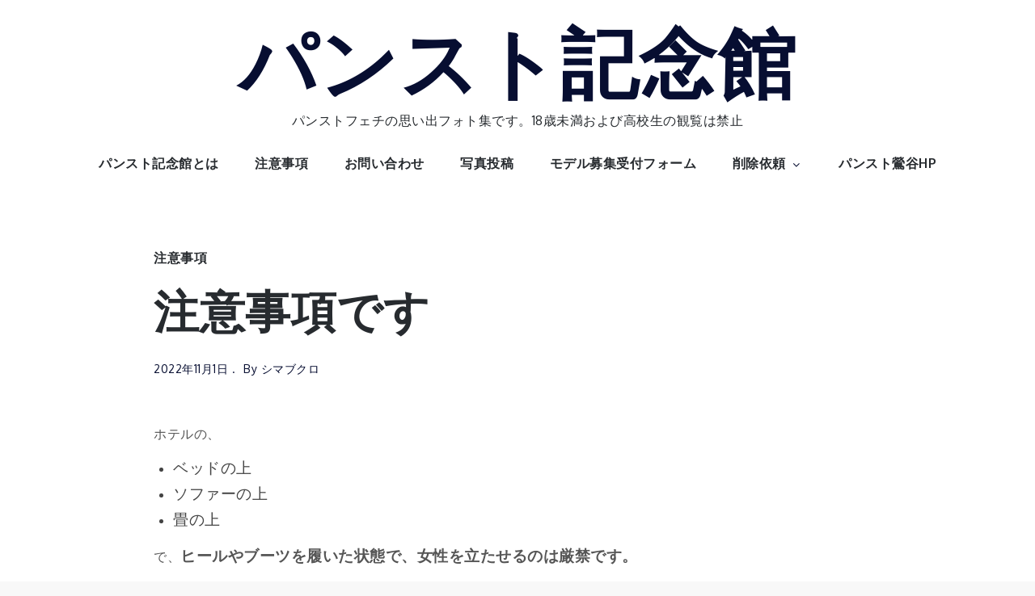

--- FILE ---
content_type: text/html; charset=UTF-8
request_url: https://www.panst.jp/photo/%e6%b3%a8%e6%84%8f%e4%ba%8b%e9%a0%85%e3%81%a7%e3%81%99/
body_size: 37116
content:
		<!DOCTYPE html>
			<html dir="ltr" lang="ja" prefix="og: https://ogp.me/ns#">
			<head>
			<meta charset="UTF-8">
			<meta name="viewport" content="width=device-width, initial-scale=1, maximum-scale=1">
			<link rel="profile" href="http://gmpg.org/xfn/11">
						<title>注意事項です | パンスト記念館</title>

		<!-- All in One SEO 4.9.3 - aioseo.com -->
	<meta name="description" content="ホテルの、 ベッドの上 ソファーの上 畳の上 で、ヒールやブーツを履いた状態で、女性を立たせるの" />
	<meta name="robots" content="max-image-preview:large" />
	<meta name="author" content="シマブクロ"/>
	<meta name="google-site-verification" content="7-U4q_bVttTRwL6gXOTQFgHcrZkkX54nkmmeBimB_Zc" />
	<link rel="canonical" href="https://www.panst.jp/photo/%e6%b3%a8%e6%84%8f%e4%ba%8b%e9%a0%85%e3%81%a7%e3%81%99/" />
	<meta name="generator" content="All in One SEO (AIOSEO) 4.9.3" />
		<meta property="og:locale" content="ja_JP" />
		<meta property="og:site_name" content="パンスト記念館 | パンストフェチの思い出フォト集です。18歳未満および高校生の観覧は禁止" />
		<meta property="og:type" content="article" />
		<meta property="og:title" content="注意事項です | パンスト記念館" />
		<meta property="og:description" content="ホテルの、 ベッドの上 ソファーの上 畳の上 で、ヒールやブーツを履いた状態で、女性を立たせるの" />
		<meta property="og:url" content="https://www.panst.jp/photo/%e6%b3%a8%e6%84%8f%e4%ba%8b%e9%a0%85%e3%81%a7%e3%81%99/" />
		<meta property="article:published_time" content="2022-11-01T07:35:54+00:00" />
		<meta property="article:modified_time" content="2022-11-25T11:18:20+00:00" />
		<meta name="twitter:card" content="summary" />
		<meta name="twitter:title" content="注意事項です | パンスト記念館" />
		<meta name="twitter:description" content="ホテルの、 ベッドの上 ソファーの上 畳の上 で、ヒールやブーツを履いた状態で、女性を立たせるの" />
		<script type="application/ld+json" class="aioseo-schema">
			{"@context":"https:\/\/schema.org","@graph":[{"@type":"Article","@id":"https:\/\/www.panst.jp\/photo\/%e6%b3%a8%e6%84%8f%e4%ba%8b%e9%a0%85%e3%81%a7%e3%81%99\/#article","name":"\u6ce8\u610f\u4e8b\u9805\u3067\u3059 | \u30d1\u30f3\u30b9\u30c8\u8a18\u5ff5\u9928","headline":"\u6ce8\u610f\u4e8b\u9805\u3067\u3059","author":{"@id":"https:\/\/www.panst.jp\/photo\/author\/panst\/#author"},"publisher":{"@id":"https:\/\/www.panst.jp\/photo\/#organization"},"datePublished":"2022-11-01T16:35:54+09:00","dateModified":"2022-11-25T20:18:20+09:00","inLanguage":"ja","mainEntityOfPage":{"@id":"https:\/\/www.panst.jp\/photo\/%e6%b3%a8%e6%84%8f%e4%ba%8b%e9%a0%85%e3%81%a7%e3%81%99\/#webpage"},"isPartOf":{"@id":"https:\/\/www.panst.jp\/photo\/%e6%b3%a8%e6%84%8f%e4%ba%8b%e9%a0%85%e3%81%a7%e3%81%99\/#webpage"},"articleSection":"\u6ce8\u610f\u4e8b\u9805"},{"@type":"BreadcrumbList","@id":"https:\/\/www.panst.jp\/photo\/%e6%b3%a8%e6%84%8f%e4%ba%8b%e9%a0%85%e3%81%a7%e3%81%99\/#breadcrumblist","itemListElement":[{"@type":"ListItem","@id":"https:\/\/www.panst.jp\/photo#listItem","position":1,"name":"Home","item":"https:\/\/www.panst.jp\/photo","nextItem":{"@type":"ListItem","@id":"https:\/\/www.panst.jp\/photo\/%e6%b3%a8%e6%84%8f%e4%ba%8b%e9%a0%85\/#listItem","name":"\u6ce8\u610f\u4e8b\u9805"}},{"@type":"ListItem","@id":"https:\/\/www.panst.jp\/photo\/%e6%b3%a8%e6%84%8f%e4%ba%8b%e9%a0%85\/#listItem","position":2,"name":"\u6ce8\u610f\u4e8b\u9805","item":"https:\/\/www.panst.jp\/photo\/%e6%b3%a8%e6%84%8f%e4%ba%8b%e9%a0%85\/","nextItem":{"@type":"ListItem","@id":"https:\/\/www.panst.jp\/photo\/%e6%b3%a8%e6%84%8f%e4%ba%8b%e9%a0%85%e3%81%a7%e3%81%99\/#listItem","name":"\u6ce8\u610f\u4e8b\u9805\u3067\u3059"},"previousItem":{"@type":"ListItem","@id":"https:\/\/www.panst.jp\/photo#listItem","name":"Home"}},{"@type":"ListItem","@id":"https:\/\/www.panst.jp\/photo\/%e6%b3%a8%e6%84%8f%e4%ba%8b%e9%a0%85%e3%81%a7%e3%81%99\/#listItem","position":3,"name":"\u6ce8\u610f\u4e8b\u9805\u3067\u3059","previousItem":{"@type":"ListItem","@id":"https:\/\/www.panst.jp\/photo\/%e6%b3%a8%e6%84%8f%e4%ba%8b%e9%a0%85\/#listItem","name":"\u6ce8\u610f\u4e8b\u9805"}}]},{"@type":"Organization","@id":"https:\/\/www.panst.jp\/photo\/#organization","name":"\u30d1\u30f3\u30b9\u30c8\u8a18\u5ff5\u9928","description":"\u30d1\u30f3\u30b9\u30c8\u30d5\u30a7\u30c1\u306e\u601d\u3044\u51fa\u30d5\u30a9\u30c8\u96c6\u3067\u3059\u300218\u6b73\u672a\u6e80\u304a\u3088\u3073\u9ad8\u6821\u751f\u306e\u89b3\u89a7\u306f\u7981\u6b62","url":"https:\/\/www.panst.jp\/photo\/"},{"@type":"Person","@id":"https:\/\/www.panst.jp\/photo\/author\/panst\/#author","url":"https:\/\/www.panst.jp\/photo\/author\/panst\/","name":"\u30b7\u30de\u30d6\u30af\u30ed"},{"@type":"WebPage","@id":"https:\/\/www.panst.jp\/photo\/%e6%b3%a8%e6%84%8f%e4%ba%8b%e9%a0%85%e3%81%a7%e3%81%99\/#webpage","url":"https:\/\/www.panst.jp\/photo\/%e6%b3%a8%e6%84%8f%e4%ba%8b%e9%a0%85%e3%81%a7%e3%81%99\/","name":"\u6ce8\u610f\u4e8b\u9805\u3067\u3059 | \u30d1\u30f3\u30b9\u30c8\u8a18\u5ff5\u9928","description":"\u30db\u30c6\u30eb\u306e\u3001 \u30d9\u30c3\u30c9\u306e\u4e0a \u30bd\u30d5\u30a1\u30fc\u306e\u4e0a \u7573\u306e\u4e0a \u3067\u3001\u30d2\u30fc\u30eb\u3084\u30d6\u30fc\u30c4\u3092\u5c65\u3044\u305f\u72b6\u614b\u3067\u3001\u5973\u6027\u3092\u7acb\u305f\u305b\u308b\u306e","inLanguage":"ja","isPartOf":{"@id":"https:\/\/www.panst.jp\/photo\/#website"},"breadcrumb":{"@id":"https:\/\/www.panst.jp\/photo\/%e6%b3%a8%e6%84%8f%e4%ba%8b%e9%a0%85%e3%81%a7%e3%81%99\/#breadcrumblist"},"author":{"@id":"https:\/\/www.panst.jp\/photo\/author\/panst\/#author"},"creator":{"@id":"https:\/\/www.panst.jp\/photo\/author\/panst\/#author"},"datePublished":"2022-11-01T16:35:54+09:00","dateModified":"2022-11-25T20:18:20+09:00"},{"@type":"WebSite","@id":"https:\/\/www.panst.jp\/photo\/#website","url":"https:\/\/www.panst.jp\/photo\/","name":"\u30d1\u30f3\u30b9\u30c8\u8a18\u5ff5\u9928","description":"\u30d1\u30f3\u30b9\u30c8\u30d5\u30a7\u30c1\u306e\u601d\u3044\u51fa\u30d5\u30a9\u30c8\u96c6\u3067\u3059\u300218\u6b73\u672a\u6e80\u304a\u3088\u3073\u9ad8\u6821\u751f\u306e\u89b3\u89a7\u306f\u7981\u6b62","inLanguage":"ja","publisher":{"@id":"https:\/\/www.panst.jp\/photo\/#organization"}}]}
		</script>
		<!-- All in One SEO -->

<link rel="alternate" type="application/rss+xml" title="パンスト記念館 &raquo; フィード" href="https://www.panst.jp/photo/feed/" />
<link rel="alternate" type="application/rss+xml" title="パンスト記念館 &raquo; コメントフィード" href="https://www.panst.jp/photo/comments/feed/" />
<link rel="alternate" title="oEmbed (JSON)" type="application/json+oembed" href="https://www.panst.jp/photo/wp-json/oembed/1.0/embed?url=https%3A%2F%2Fwww.panst.jp%2Fphoto%2F%25e6%25b3%25a8%25e6%2584%258f%25e4%25ba%258b%25e9%25a0%2585%25e3%2581%25a7%25e3%2581%2599%2F" />
<link rel="alternate" title="oEmbed (XML)" type="text/xml+oembed" href="https://www.panst.jp/photo/wp-json/oembed/1.0/embed?url=https%3A%2F%2Fwww.panst.jp%2Fphoto%2F%25e6%25b3%25a8%25e6%2584%258f%25e4%25ba%258b%25e9%25a0%2585%25e3%2581%25a7%25e3%2581%2599%2F&#038;format=xml" />
	<style type="text/css">
	img.wp-smiley,
	img.emoji {
		display: inline !important;
		border: none !important;
		box-shadow: none !important;
		height: 1em !important;
		width: 1em !important;
		margin: 0 0.07em !important;
		vertical-align: -0.1em !important;
		background: none !important;
		padding: 0 !important;
	}
	</style>
	<style id='wp-img-auto-sizes-contain-inline-css' type='text/css'>
img:is([sizes=auto i],[sizes^="auto," i]){contain-intrinsic-size:3000px 1500px}
/*# sourceURL=wp-img-auto-sizes-contain-inline-css */
</style>
<link rel='stylesheet' id='sgr-css' href='https://www.panst.jp/photo/wp-content/plugins/simple-google-recaptcha/sgr.css?ver=1663460717' type='text/css' media='all' />
<link rel="https://api.w.org/" href="https://www.panst.jp/photo/wp-json/" /><link rel="alternate" title="JSON" type="application/json" href="https://www.panst.jp/photo/wp-json/wp/v2/posts/53542" /><link rel="EditURI" type="application/rsd+xml" title="RSD" href="https://www.panst.jp/photo/xmlrpc.php?rsd" />
<meta name="generator" content="WordPress 6.9" />
<link rel='shortlink' href='https://www.panst.jp/photo/?p=53542' />
        <style type="text/css">
                    .site-title a,
            .site-description {
                color: #272b2f;
            }
                </style>
        <link rel="icon" href="https://www.panst.jp/photo/wp-content/uploads/2013/10/cropped-head-32x32.jpg" sizes="32x32" />
<link rel="icon" href="https://www.panst.jp/photo/wp-content/uploads/2013/10/cropped-head-192x192.jpg" sizes="192x192" />
<link rel="apple-touch-icon" href="https://www.panst.jp/photo/wp-content/uploads/2013/10/cropped-head-180x180.jpg" />
<meta name="msapplication-TileImage" content="https://www.panst.jp/photo/wp-content/uploads/2013/10/cropped-head-270x270.jpg" />
		<style id='global-styles-inline-css' type='text/css'>
:root{--wp--preset--aspect-ratio--square: 1;--wp--preset--aspect-ratio--4-3: 4/3;--wp--preset--aspect-ratio--3-4: 3/4;--wp--preset--aspect-ratio--3-2: 3/2;--wp--preset--aspect-ratio--2-3: 2/3;--wp--preset--aspect-ratio--16-9: 16/9;--wp--preset--aspect-ratio--9-16: 9/16;--wp--preset--color--black: #000000;--wp--preset--color--cyan-bluish-gray: #abb8c3;--wp--preset--color--white: #ffffff;--wp--preset--color--pale-pink: #f78da7;--wp--preset--color--vivid-red: #cf2e2e;--wp--preset--color--luminous-vivid-orange: #ff6900;--wp--preset--color--luminous-vivid-amber: #fcb900;--wp--preset--color--light-green-cyan: #7bdcb5;--wp--preset--color--vivid-green-cyan: #00d084;--wp--preset--color--pale-cyan-blue: #8ed1fc;--wp--preset--color--vivid-cyan-blue: #0693e3;--wp--preset--color--vivid-purple: #9b51e0;--wp--preset--color--sunset-orange: #fe504f;--wp--preset--color--shark: #272B2F;--wp--preset--color--emperor: #555;--wp--preset--gradient--vivid-cyan-blue-to-vivid-purple: linear-gradient(135deg,rgb(6,147,227) 0%,rgb(155,81,224) 100%);--wp--preset--gradient--light-green-cyan-to-vivid-green-cyan: linear-gradient(135deg,rgb(122,220,180) 0%,rgb(0,208,130) 100%);--wp--preset--gradient--luminous-vivid-amber-to-luminous-vivid-orange: linear-gradient(135deg,rgb(252,185,0) 0%,rgb(255,105,0) 100%);--wp--preset--gradient--luminous-vivid-orange-to-vivid-red: linear-gradient(135deg,rgb(255,105,0) 0%,rgb(207,46,46) 100%);--wp--preset--gradient--very-light-gray-to-cyan-bluish-gray: linear-gradient(135deg,rgb(238,238,238) 0%,rgb(169,184,195) 100%);--wp--preset--gradient--cool-to-warm-spectrum: linear-gradient(135deg,rgb(74,234,220) 0%,rgb(151,120,209) 20%,rgb(207,42,186) 40%,rgb(238,44,130) 60%,rgb(251,105,98) 80%,rgb(254,248,76) 100%);--wp--preset--gradient--blush-light-purple: linear-gradient(135deg,rgb(255,206,236) 0%,rgb(152,150,240) 100%);--wp--preset--gradient--blush-bordeaux: linear-gradient(135deg,rgb(254,205,165) 0%,rgb(254,45,45) 50%,rgb(107,0,62) 100%);--wp--preset--gradient--luminous-dusk: linear-gradient(135deg,rgb(255,203,112) 0%,rgb(199,81,192) 50%,rgb(65,88,208) 100%);--wp--preset--gradient--pale-ocean: linear-gradient(135deg,rgb(255,245,203) 0%,rgb(182,227,212) 50%,rgb(51,167,181) 100%);--wp--preset--gradient--electric-grass: linear-gradient(135deg,rgb(202,248,128) 0%,rgb(113,206,126) 100%);--wp--preset--gradient--midnight: linear-gradient(135deg,rgb(2,3,129) 0%,rgb(40,116,252) 100%);--wp--preset--font-size--small: 12px;--wp--preset--font-size--medium: 20px;--wp--preset--font-size--large: 36px;--wp--preset--font-size--x-large: 42px;--wp--preset--font-size--regular: 16px;--wp--preset--font-size--larger: 36px;--wp--preset--font-size--huge: 48px;--wp--preset--spacing--20: 0.44rem;--wp--preset--spacing--30: 0.67rem;--wp--preset--spacing--40: 1rem;--wp--preset--spacing--50: 1.5rem;--wp--preset--spacing--60: 2.25rem;--wp--preset--spacing--70: 3.38rem;--wp--preset--spacing--80: 5.06rem;--wp--preset--shadow--natural: 6px 6px 9px rgba(0, 0, 0, 0.2);--wp--preset--shadow--deep: 12px 12px 50px rgba(0, 0, 0, 0.4);--wp--preset--shadow--sharp: 6px 6px 0px rgba(0, 0, 0, 0.2);--wp--preset--shadow--outlined: 6px 6px 0px -3px rgb(255, 255, 255), 6px 6px rgb(0, 0, 0);--wp--preset--shadow--crisp: 6px 6px 0px rgb(0, 0, 0);}:where(.is-layout-flex){gap: 0.5em;}:where(.is-layout-grid){gap: 0.5em;}body .is-layout-flex{display: flex;}.is-layout-flex{flex-wrap: wrap;align-items: center;}.is-layout-flex > :is(*, div){margin: 0;}body .is-layout-grid{display: grid;}.is-layout-grid > :is(*, div){margin: 0;}:where(.wp-block-columns.is-layout-flex){gap: 2em;}:where(.wp-block-columns.is-layout-grid){gap: 2em;}:where(.wp-block-post-template.is-layout-flex){gap: 1.25em;}:where(.wp-block-post-template.is-layout-grid){gap: 1.25em;}.has-black-color{color: var(--wp--preset--color--black) !important;}.has-cyan-bluish-gray-color{color: var(--wp--preset--color--cyan-bluish-gray) !important;}.has-white-color{color: var(--wp--preset--color--white) !important;}.has-pale-pink-color{color: var(--wp--preset--color--pale-pink) !important;}.has-vivid-red-color{color: var(--wp--preset--color--vivid-red) !important;}.has-luminous-vivid-orange-color{color: var(--wp--preset--color--luminous-vivid-orange) !important;}.has-luminous-vivid-amber-color{color: var(--wp--preset--color--luminous-vivid-amber) !important;}.has-light-green-cyan-color{color: var(--wp--preset--color--light-green-cyan) !important;}.has-vivid-green-cyan-color{color: var(--wp--preset--color--vivid-green-cyan) !important;}.has-pale-cyan-blue-color{color: var(--wp--preset--color--pale-cyan-blue) !important;}.has-vivid-cyan-blue-color{color: var(--wp--preset--color--vivid-cyan-blue) !important;}.has-vivid-purple-color{color: var(--wp--preset--color--vivid-purple) !important;}.has-black-background-color{background-color: var(--wp--preset--color--black) !important;}.has-cyan-bluish-gray-background-color{background-color: var(--wp--preset--color--cyan-bluish-gray) !important;}.has-white-background-color{background-color: var(--wp--preset--color--white) !important;}.has-pale-pink-background-color{background-color: var(--wp--preset--color--pale-pink) !important;}.has-vivid-red-background-color{background-color: var(--wp--preset--color--vivid-red) !important;}.has-luminous-vivid-orange-background-color{background-color: var(--wp--preset--color--luminous-vivid-orange) !important;}.has-luminous-vivid-amber-background-color{background-color: var(--wp--preset--color--luminous-vivid-amber) !important;}.has-light-green-cyan-background-color{background-color: var(--wp--preset--color--light-green-cyan) !important;}.has-vivid-green-cyan-background-color{background-color: var(--wp--preset--color--vivid-green-cyan) !important;}.has-pale-cyan-blue-background-color{background-color: var(--wp--preset--color--pale-cyan-blue) !important;}.has-vivid-cyan-blue-background-color{background-color: var(--wp--preset--color--vivid-cyan-blue) !important;}.has-vivid-purple-background-color{background-color: var(--wp--preset--color--vivid-purple) !important;}.has-black-border-color{border-color: var(--wp--preset--color--black) !important;}.has-cyan-bluish-gray-border-color{border-color: var(--wp--preset--color--cyan-bluish-gray) !important;}.has-white-border-color{border-color: var(--wp--preset--color--white) !important;}.has-pale-pink-border-color{border-color: var(--wp--preset--color--pale-pink) !important;}.has-vivid-red-border-color{border-color: var(--wp--preset--color--vivid-red) !important;}.has-luminous-vivid-orange-border-color{border-color: var(--wp--preset--color--luminous-vivid-orange) !important;}.has-luminous-vivid-amber-border-color{border-color: var(--wp--preset--color--luminous-vivid-amber) !important;}.has-light-green-cyan-border-color{border-color: var(--wp--preset--color--light-green-cyan) !important;}.has-vivid-green-cyan-border-color{border-color: var(--wp--preset--color--vivid-green-cyan) !important;}.has-pale-cyan-blue-border-color{border-color: var(--wp--preset--color--pale-cyan-blue) !important;}.has-vivid-cyan-blue-border-color{border-color: var(--wp--preset--color--vivid-cyan-blue) !important;}.has-vivid-purple-border-color{border-color: var(--wp--preset--color--vivid-purple) !important;}.has-vivid-cyan-blue-to-vivid-purple-gradient-background{background: var(--wp--preset--gradient--vivid-cyan-blue-to-vivid-purple) !important;}.has-light-green-cyan-to-vivid-green-cyan-gradient-background{background: var(--wp--preset--gradient--light-green-cyan-to-vivid-green-cyan) !important;}.has-luminous-vivid-amber-to-luminous-vivid-orange-gradient-background{background: var(--wp--preset--gradient--luminous-vivid-amber-to-luminous-vivid-orange) !important;}.has-luminous-vivid-orange-to-vivid-red-gradient-background{background: var(--wp--preset--gradient--luminous-vivid-orange-to-vivid-red) !important;}.has-very-light-gray-to-cyan-bluish-gray-gradient-background{background: var(--wp--preset--gradient--very-light-gray-to-cyan-bluish-gray) !important;}.has-cool-to-warm-spectrum-gradient-background{background: var(--wp--preset--gradient--cool-to-warm-spectrum) !important;}.has-blush-light-purple-gradient-background{background: var(--wp--preset--gradient--blush-light-purple) !important;}.has-blush-bordeaux-gradient-background{background: var(--wp--preset--gradient--blush-bordeaux) !important;}.has-luminous-dusk-gradient-background{background: var(--wp--preset--gradient--luminous-dusk) !important;}.has-pale-ocean-gradient-background{background: var(--wp--preset--gradient--pale-ocean) !important;}.has-electric-grass-gradient-background{background: var(--wp--preset--gradient--electric-grass) !important;}.has-midnight-gradient-background{background: var(--wp--preset--gradient--midnight) !important;}.has-small-font-size{font-size: var(--wp--preset--font-size--small) !important;}.has-medium-font-size{font-size: var(--wp--preset--font-size--medium) !important;}.has-large-font-size{font-size: var(--wp--preset--font-size--large) !important;}.has-x-large-font-size{font-size: var(--wp--preset--font-size--x-large) !important;}
/*# sourceURL=global-styles-inline-css */
</style>
<style id='wp-emoji-styles-inline-css' type='text/css'>

	img.wp-smiley, img.emoji {
		display: inline !important;
		border: none !important;
		box-shadow: none !important;
		height: 1em !important;
		width: 1em !important;
		margin: 0 0.07em !important;
		vertical-align: -0.1em !important;
		background: none !important;
		padding: 0 !important;
	}
/*# sourceURL=wp-emoji-styles-inline-css */
</style>
<link rel='stylesheet' id='wp-block-library-css' href='https://www.panst.jp/photo/wp-includes/css/dist/block-library/common.min.css?ver=6.9' type='text/css' media='all' />
<style id='wp-block-library-inline-css' type='text/css'>
/*wp_block_styles_on_demand_placeholder:696ea1a05b6ca*/
/*# sourceURL=wp-block-library-inline-css */
</style>
<link rel='stylesheet' id='classic-theme-styles-css' href='https://www.panst.jp/photo/wp-includes/css/classic-themes.min.css?ver=6.9' type='text/css' media='all' />
<link rel='stylesheet' id='cbxuseronline-public-css' href='https://www.panst.jp/photo/wp-content/plugins/cbxuseronline/includes/../assets/css/cbxuseronline-public.css?ver=1.3.5' type='text/css' media='all' />
<link rel='stylesheet' id='contact-form-7-css' href='https://www.panst.jp/photo/wp-content/plugins/contact-form-7/includes/css/styles.css?ver=6.1.4' type='text/css' media='all' />
<link rel='stylesheet' id='font-awesome-css' href='//cdnjs.cloudflare.com/ajax/libs/font-awesome/4.3.0/css/font-awesome.min.css?ver=6.9' type='text/css' media='all' />
<link rel='stylesheet' id='wp-to-top-css' href='https://www.panst.jp/photo/wp-content/plugins/wp-to-top/css/wp-to-top.css?ver=6.9' type='text/css' media='all' />
<style id='wp-to-top-inline-css' type='text/css'>
.wp-to-top {
		background: #000;
		color: #fff; left: 10px; 
		font-size: 30px; 
		line-height: 30px; 
		}.wp-to-top:hover {
		color: #fff; 
		}
/*# sourceURL=wp-to-top-inline-css */
</style>
<link rel='stylesheet' id='wp-ulike-css' href='https://www.panst.jp/photo/wp-content/plugins/wp-ulike/assets/css/wp-ulike.min.css?ver=4.8.3.1' type='text/css' media='all' />
<link rel='stylesheet' id='fabulist-fonts-css' href='https://fonts.googleapis.com/css?family=Oxygen%3A200%2C300%2C400%2C700%7CPlayfair+Display%3A200%2C300%2C400%2C700%2C900&#038;subset=latin%2Clatin-ext' type='text/css' media='all' />
<link rel='stylesheet' id='jquery-slick-css' href='https://www.panst.jp/photo/wp-content/themes/fabulist/assets/css/slick.min.css?ver=6.9' type='text/css' media='all' />
<link rel='stylesheet' id='jquery-slick-theme-css' href='https://www.panst.jp/photo/wp-content/themes/fabulist/assets/css/slick-theme.min.css?ver=6.9' type='text/css' media='all' />
<link rel='stylesheet' id='fabulist-blocks-css' href='https://www.panst.jp/photo/wp-content/themes/fabulist/assets/css/blocks.min.css?ver=6.9' type='text/css' media='all' />
<link rel='stylesheet' id='fabulist-style-css' href='https://www.panst.jp/photo/wp-content/themes/fabmasonry/style.css?ver=6.9' type='text/css' media='all' />
<link rel='stylesheet' id='fabmasonry-style-parent-css' href='https://www.panst.jp/photo/wp-content/themes/fabulist/style.css?ver=6.9' type='text/css' media='all' />
<link rel='stylesheet' id='fabmasonry-style-css' href='https://www.panst.jp/photo/wp-content/themes/fabmasonry/style.css?ver=1.0.0' type='text/css' media='all' />
</head>
			<body class="wp-singular post-template-default single single-post postid-53542 single-format-standard wp-theme-fabulist wp-child-theme-fabmasonry full featured-categories-disabled no-sidebar">
					<div id="page" class="site">
			<a class="skip-link screen-reader-text" href="#content">Skip to content</a>
			<header id="masthead" class="site-header">
		<div class="wrapper">
			<div class="site-branding">
						<div class="site-details">
									<p class="site-title"><a href="https://www.panst.jp/photo/" rel="home">パンスト記念館</a></p>
									<p class="site-description">パンストフェチの思い出フォト集です。18歳未満および高校生の観覧は禁止</p>
								</div><!-- .site-details -->
		</div><!-- .site-branding -->
			<nav id="site-navigation" class="main-navigation">
			<button class="menu-toggle" aria-controls="primary-menu" aria-expanded="false">
                <span class="screen-reader-text">Menu</span>
                <svg viewBox="0 0 40 40" class="icon-menu">
                    <g>
                        <rect y="7" width="40" height="2"/>
                        <rect y="19" width="40" height="2"/>
                        <rect y="31" width="40" height="2"/>
                    </g>
                </svg>
                <svg class="icon icon-close " aria-hidden="true" role="img"> <use href="#icon-close" xlink:href="#icon-close"></use> </svg>            </button>
			<div class="menu-topmenu-container"><ul id="primary-menu" class="menu nav-menu"><li id="menu-item-16" class="color01 menu-item menu-item-type-post_type menu-item-object-page menu-item-16"><a href="https://www.panst.jp/photo/sample-page/">パンスト記念館とは</a></li>
<li id="menu-item-33558" class="menu-item menu-item-type-taxonomy menu-item-object-category current-post-ancestor current-menu-parent current-post-parent menu-item-33558"><a href="https://www.panst.jp/photo/%e6%b3%a8%e6%84%8f%e4%ba%8b%e9%a0%85/">注意事項</a></li>
<li id="menu-item-2199" class="color02 menu-item menu-item-type-post_type menu-item-object-page menu-item-2199"><a href="https://www.panst.jp/photo/%e3%81%8a%e5%95%8f%e3%81%84%e5%90%88%e3%82%8f%e3%81%9b/">お問い合わせ</a></li>
<li id="menu-item-2200" class="color03 menu-item menu-item-type-post_type menu-item-object-page menu-item-2200"><a href="https://www.panst.jp/photo/%e5%86%99%e7%9c%9f%e6%8a%95%e7%a8%bf/">写真投稿</a></li>
<li id="menu-item-2198" class="color04 menu-item menu-item-type-post_type menu-item-object-page menu-item-2198"><a href="https://www.panst.jp/photo/%e3%83%a2%e3%83%87%e3%83%ab%e5%8b%9f%e9%9b%86%e5%8f%97%e4%bb%98%e3%83%95%e3%82%a9%e3%83%bc%e3%83%a0/">モデル募集受付フォーム</a></li>
<li id="menu-item-23677" class="menu-item menu-item-type-post_type menu-item-object-page menu-item-has-children menu-item-23677"><a href="https://www.panst.jp/photo/%e5%89%8a%e9%99%a4%e4%be%9d%e9%a0%bc/">削除依頼<svg class="icon icon-angle-down " aria-hidden="true" role="img"> <use href="#icon-angle-down" xlink:href="#icon-angle-down"></use> </svg></a>
<ul class="sub-menu">
	<li id="menu-item-23686" class="menu-item menu-item-type-post_type menu-item-object-page menu-item-23686"><a href="https://www.panst.jp/photo/%e5%86%99%e7%9c%9f%e3%81%ae%e5%89%8a%e9%99%a4%e3%81%ab%e3%81%a4%e3%81%84%e3%81%a6/">写真の削除について</a></li>
</ul>
</li>
<li id="menu-item-2188" class="color05 menu-item menu-item-type-custom menu-item-object-custom menu-item-2188"><a href="https://www.panst.jp/">パンスト鶯谷HP</a></li>
</ul></div>		</nav><!-- #site-navigation -->
			</div><!-- .wrapper -->
		</header><!-- #masthead -->
			<div id="content" class="site-content">
	
<div class="single-template-wrapper wrapper page-section">
	<div id="primary" class="content-area">
		<main id="main" class="site-main">

		
<article id="post-53542" class="post-53542 post type-post status-publish format-standard hentry category-359">

	<header class="page-header">
		<span class="cat-links"><a href="https://www.panst.jp/photo/%e6%b3%a8%e6%84%8f%e4%ba%8b%e9%a0%85/" rel="category tag">注意事項</a></span><h1 class="page-title">注意事項です</h1>	</header><!-- .entry-header -->
	
    <div class="entry-container">
    	<div class="entry-meta">
			<span class="posted-on"><a href="https://www.panst.jp/photo/2022/11/" rel="bookmark"><time class="entry-date published" datetime="2022-11-01T16:35:54+09:00">2022年11月1日</time><time class="updated" datetime="2022-11-25T20:18:20+09:00">2022年11月25日</time></a></span><span class="byline">  by <span class="author vcard"><a class="url fn n" href="https://www.panst.jp/photo/author/panst/">シマブクロ</a></span></span>		</div><!-- .entry-meta -->
		
		<div class="entry-content">
			<p>&nbsp;</p>
<p>ホテルの、</p>
<ul>
<li><span style="font-size: 14pt;">ベッドの上</span></li>
<li><span style="font-size: 14pt;">ソファーの上</span></li>
<li><span style="font-size: 14pt;">畳の上</span></li>
</ul>
<p>で、<strong><span style="font-size: 14pt;">ヒールやブーツを履いた状態で、女性を立たせるのは厳禁です。</span></strong></p>
<p>&nbsp;</p>
<p>全体重がかかるので、ヒールの踵（かかと）で床面の生地に穴が開くことが有ります。</p>
<p>&nbsp;</p>
<p>ホテル側からしたら、ソファーやマットに穴が空いたらどうでしょう？</p>
<p>&nbsp;</p>
<p>修理や交換になります。</p>
<p>&nbsp;</p>
<p>最近は出入り口や通路に防犯カメラがホテルに付いています。</p>
<p>&nbsp;</p>
<p>聖水をやる場所もそうですが、ホテルの事を考えてしないと、損害賠償請求など、大変なことになりますので、お考えの上でプレイを楽しんでくださいm(_ _)m</p>
<p>&nbsp;</p>
<p>&nbsp;</p>
<p><span style="font-size: 14pt;"><strong>ベッドの上、ソファーの上、畳の上でヒールやブーツで立たせるのは厳禁です。</strong></span></p>
<p>&nbsp;</p>
<p>ホテルの事も考えてプレイしましょうね☆</p>
<p>&nbsp;</p>
<p>&nbsp;</p>
<p>&nbsp;</p>
<div class="awac-wrapper"><div class="awac widget text-4">			<div class="textwidget"><p>遊びに来てください☆<strong><a href="https://www.panst.jp/">パンスト鶯谷HP</a></strong></p>
</div>
		</div></div>		<div class="wpulike wpulike-default " ><div class="wp_ulike_general_class wp_ulike_is_restricted"><button type="button"
					aria-label="いいねボタン"
					data-ulike-id="53542"
					data-ulike-nonce="6ffc321737"
					data-ulike-type="post"
					data-ulike-template="wpulike-default"
					data-ulike-display-likers="0"
					data-ulike-likers-style="popover"
					class="wp_ulike_btn wp_ulike_put_image wp_post_btn_53542"></button><span class="count-box wp_ulike_counter_up" data-ulike-counter-value="0"></span>			</div></div>
			</div><!-- .entry-content -->

		<div class="entry-meta">
                    </div><!-- .entry-meta -->
	</div><!-- .entry-container -->
</article><!-- #post-53542 -->

	<nav class="navigation post-navigation" aria-label="投稿">
		<h2 class="screen-reader-text">投稿ナビゲーション</h2>
		<div class="nav-links"><div class="nav-previous"><a href="https://www.panst.jp/photo/%e9%a1%94%e9%a8%8e%ef%bd%9c%e3%81%be%e3%81%a9%e3%81%8b-3/" rel="prev">顔騎｜まどか</a></div><div class="nav-next"><a href="https://www.panst.jp/photo/%e3%83%8f%e3%82%a4%e3%83%ac%e3%82%b0%e3%83%96%e3%83%bc%e3%83%84%ef%bd%9c%e3%82%86%e3%81%8b-2/" rel="next">ハイレグブーツ｜ゆか</a></div></div>
	</nav>
		</main><!-- #main -->
	</div><!-- #primary -->
	</div>
		</div><!-- #content -->
			<footer id="colophon" class="site-footer">
	<div class="footer-widgets-area column-1"  ><div class="wrapper"><div class="column-wrapper"><aside id="cbxuseronline-2" class="widget cbxuseronline-class"><h3 class="widget-title">入室中の変態。。</h3><div class="cbxuseronline cbxuseronline_widget"><p class="cbxuseronline_total_count">Total <strong>15</strong> users online</p></div></aside><aside id="archives-10" class="widget widget_archive"><h3 class="widget-title">月別</h3>		<label class="screen-reader-text" for="archives-dropdown-10">月別</label>
		<select id="archives-dropdown-10" name="archive-dropdown">
			
			<option value="">月を選択</option>
				<option value='https://www.panst.jp/photo/2026/01/'> 2026年1月 &nbsp;(24)</option>
	<option value='https://www.panst.jp/photo/2025/12/'> 2025年12月 &nbsp;(41)</option>
	<option value='https://www.panst.jp/photo/2025/11/'> 2025年11月 &nbsp;(36)</option>
	<option value='https://www.panst.jp/photo/2025/10/'> 2025年10月 &nbsp;(22)</option>
	<option value='https://www.panst.jp/photo/2025/09/'> 2025年9月 &nbsp;(30)</option>
	<option value='https://www.panst.jp/photo/2025/08/'> 2025年8月 &nbsp;(48)</option>
	<option value='https://www.panst.jp/photo/2025/07/'> 2025年7月 &nbsp;(34)</option>
	<option value='https://www.panst.jp/photo/2025/06/'> 2025年6月 &nbsp;(33)</option>
	<option value='https://www.panst.jp/photo/2025/05/'> 2025年5月 &nbsp;(30)</option>
	<option value='https://www.panst.jp/photo/2025/04/'> 2025年4月 &nbsp;(35)</option>
	<option value='https://www.panst.jp/photo/2025/03/'> 2025年3月 &nbsp;(40)</option>
	<option value='https://www.panst.jp/photo/2025/02/'> 2025年2月 &nbsp;(20)</option>
	<option value='https://www.panst.jp/photo/2025/01/'> 2025年1月 &nbsp;(17)</option>
	<option value='https://www.panst.jp/photo/2024/12/'> 2024年12月 &nbsp;(117)</option>
	<option value='https://www.panst.jp/photo/2024/09/'> 2024年9月 &nbsp;(12)</option>
	<option value='https://www.panst.jp/photo/2024/08/'> 2024年8月 &nbsp;(18)</option>
	<option value='https://www.panst.jp/photo/2024/07/'> 2024年7月 &nbsp;(27)</option>
	<option value='https://www.panst.jp/photo/2023/12/'> 2023年12月 &nbsp;(1)</option>
	<option value='https://www.panst.jp/photo/2023/11/'> 2023年11月 &nbsp;(1)</option>
	<option value='https://www.panst.jp/photo/2023/10/'> 2023年10月 &nbsp;(3)</option>
	<option value='https://www.panst.jp/photo/2023/08/'> 2023年8月 &nbsp;(75)</option>
	<option value='https://www.panst.jp/photo/2023/06/'> 2023年6月 &nbsp;(5)</option>
	<option value='https://www.panst.jp/photo/2023/05/'> 2023年5月 &nbsp;(13)</option>
	<option value='https://www.panst.jp/photo/2023/04/'> 2023年4月 &nbsp;(21)</option>
	<option value='https://www.panst.jp/photo/2023/03/'> 2023年3月 &nbsp;(20)</option>
	<option value='https://www.panst.jp/photo/2023/02/'> 2023年2月 &nbsp;(22)</option>
	<option value='https://www.panst.jp/photo/2023/01/'> 2023年1月 &nbsp;(27)</option>
	<option value='https://www.panst.jp/photo/2022/12/'> 2022年12月 &nbsp;(23)</option>
	<option value='https://www.panst.jp/photo/2022/11/'> 2022年11月 &nbsp;(17)</option>
	<option value='https://www.panst.jp/photo/2022/10/'> 2022年10月 &nbsp;(25)</option>
	<option value='https://www.panst.jp/photo/2022/09/'> 2022年9月 &nbsp;(23)</option>
	<option value='https://www.panst.jp/photo/2022/08/'> 2022年8月 &nbsp;(13)</option>
	<option value='https://www.panst.jp/photo/2022/07/'> 2022年7月 &nbsp;(24)</option>
	<option value='https://www.panst.jp/photo/2022/06/'> 2022年6月 &nbsp;(19)</option>
	<option value='https://www.panst.jp/photo/2022/05/'> 2022年5月 &nbsp;(18)</option>
	<option value='https://www.panst.jp/photo/2022/04/'> 2022年4月 &nbsp;(12)</option>
	<option value='https://www.panst.jp/photo/2022/03/'> 2022年3月 &nbsp;(7)</option>
	<option value='https://www.panst.jp/photo/2022/02/'> 2022年2月 &nbsp;(7)</option>
	<option value='https://www.panst.jp/photo/2022/01/'> 2022年1月 &nbsp;(17)</option>
	<option value='https://www.panst.jp/photo/2021/12/'> 2021年12月 &nbsp;(16)</option>
	<option value='https://www.panst.jp/photo/2021/11/'> 2021年11月 &nbsp;(20)</option>
	<option value='https://www.panst.jp/photo/2021/10/'> 2021年10月 &nbsp;(17)</option>
	<option value='https://www.panst.jp/photo/2021/09/'> 2021年9月 &nbsp;(7)</option>
	<option value='https://www.panst.jp/photo/2021/08/'> 2021年8月 &nbsp;(5)</option>
	<option value='https://www.panst.jp/photo/2021/07/'> 2021年7月 &nbsp;(16)</option>
	<option value='https://www.panst.jp/photo/2021/06/'> 2021年6月 &nbsp;(15)</option>
	<option value='https://www.panst.jp/photo/2021/05/'> 2021年5月 &nbsp;(15)</option>
	<option value='https://www.panst.jp/photo/2021/04/'> 2021年4月 &nbsp;(14)</option>
	<option value='https://www.panst.jp/photo/2021/03/'> 2021年3月 &nbsp;(17)</option>
	<option value='https://www.panst.jp/photo/2021/02/'> 2021年2月 &nbsp;(17)</option>
	<option value='https://www.panst.jp/photo/2021/01/'> 2021年1月 &nbsp;(15)</option>
	<option value='https://www.panst.jp/photo/2020/12/'> 2020年12月 &nbsp;(20)</option>
	<option value='https://www.panst.jp/photo/2020/11/'> 2020年11月 &nbsp;(15)</option>
	<option value='https://www.panst.jp/photo/2020/10/'> 2020年10月 &nbsp;(19)</option>
	<option value='https://www.panst.jp/photo/2020/09/'> 2020年9月 &nbsp;(24)</option>
	<option value='https://www.panst.jp/photo/2020/08/'> 2020年8月 &nbsp;(20)</option>
	<option value='https://www.panst.jp/photo/2020/07/'> 2020年7月 &nbsp;(22)</option>
	<option value='https://www.panst.jp/photo/2020/06/'> 2020年6月 &nbsp;(7)</option>
	<option value='https://www.panst.jp/photo/2020/04/'> 2020年4月 &nbsp;(5)</option>
	<option value='https://www.panst.jp/photo/2020/03/'> 2020年3月 &nbsp;(18)</option>
	<option value='https://www.panst.jp/photo/2020/02/'> 2020年2月 &nbsp;(28)</option>
	<option value='https://www.panst.jp/photo/2020/01/'> 2020年1月 &nbsp;(36)</option>
	<option value='https://www.panst.jp/photo/2019/12/'> 2019年12月 &nbsp;(34)</option>
	<option value='https://www.panst.jp/photo/2019/11/'> 2019年11月 &nbsp;(30)</option>
	<option value='https://www.panst.jp/photo/2019/10/'> 2019年10月 &nbsp;(29)</option>
	<option value='https://www.panst.jp/photo/2019/09/'> 2019年9月 &nbsp;(33)</option>
	<option value='https://www.panst.jp/photo/2019/08/'> 2019年8月 &nbsp;(40)</option>
	<option value='https://www.panst.jp/photo/2019/07/'> 2019年7月 &nbsp;(52)</option>
	<option value='https://www.panst.jp/photo/2019/06/'> 2019年6月 &nbsp;(44)</option>
	<option value='https://www.panst.jp/photo/2019/05/'> 2019年5月 &nbsp;(44)</option>
	<option value='https://www.panst.jp/photo/2019/04/'> 2019年4月 &nbsp;(42)</option>
	<option value='https://www.panst.jp/photo/2019/03/'> 2019年3月 &nbsp;(47)</option>
	<option value='https://www.panst.jp/photo/2019/02/'> 2019年2月 &nbsp;(45)</option>
	<option value='https://www.panst.jp/photo/2019/01/'> 2019年1月 &nbsp;(44)</option>
	<option value='https://www.panst.jp/photo/2018/12/'> 2018年12月 &nbsp;(45)</option>
	<option value='https://www.panst.jp/photo/2018/11/'> 2018年11月 &nbsp;(48)</option>
	<option value='https://www.panst.jp/photo/2018/10/'> 2018年10月 &nbsp;(33)</option>
	<option value='https://www.panst.jp/photo/2018/09/'> 2018年9月 &nbsp;(37)</option>
	<option value='https://www.panst.jp/photo/2018/08/'> 2018年8月 &nbsp;(49)</option>
	<option value='https://www.panst.jp/photo/2018/07/'> 2018年7月 &nbsp;(48)</option>
	<option value='https://www.panst.jp/photo/2018/06/'> 2018年6月 &nbsp;(37)</option>
	<option value='https://www.panst.jp/photo/2018/05/'> 2018年5月 &nbsp;(23)</option>
	<option value='https://www.panst.jp/photo/2018/04/'> 2018年4月 &nbsp;(32)</option>
	<option value='https://www.panst.jp/photo/2018/03/'> 2018年3月 &nbsp;(41)</option>
	<option value='https://www.panst.jp/photo/2018/02/'> 2018年2月 &nbsp;(37)</option>
	<option value='https://www.panst.jp/photo/2018/01/'> 2018年1月 &nbsp;(44)</option>
	<option value='https://www.panst.jp/photo/2017/12/'> 2017年12月 &nbsp;(39)</option>
	<option value='https://www.panst.jp/photo/2017/11/'> 2017年11月 &nbsp;(42)</option>
	<option value='https://www.panst.jp/photo/2017/10/'> 2017年10月 &nbsp;(37)</option>
	<option value='https://www.panst.jp/photo/2017/09/'> 2017年9月 &nbsp;(38)</option>
	<option value='https://www.panst.jp/photo/2017/08/'> 2017年8月 &nbsp;(40)</option>
	<option value='https://www.panst.jp/photo/2017/07/'> 2017年7月 &nbsp;(37)</option>
	<option value='https://www.panst.jp/photo/2017/06/'> 2017年6月 &nbsp;(26)</option>
	<option value='https://www.panst.jp/photo/2017/05/'> 2017年5月 &nbsp;(43)</option>
	<option value='https://www.panst.jp/photo/2017/04/'> 2017年4月 &nbsp;(37)</option>
	<option value='https://www.panst.jp/photo/2017/03/'> 2017年3月 &nbsp;(37)</option>
	<option value='https://www.panst.jp/photo/2017/02/'> 2017年2月 &nbsp;(35)</option>
	<option value='https://www.panst.jp/photo/2017/01/'> 2017年1月 &nbsp;(37)</option>
	<option value='https://www.panst.jp/photo/2016/12/'> 2016年12月 &nbsp;(40)</option>
	<option value='https://www.panst.jp/photo/2016/11/'> 2016年11月 &nbsp;(41)</option>
	<option value='https://www.panst.jp/photo/2016/10/'> 2016年10月 &nbsp;(37)</option>
	<option value='https://www.panst.jp/photo/2016/09/'> 2016年9月 &nbsp;(33)</option>
	<option value='https://www.panst.jp/photo/2016/08/'> 2016年8月 &nbsp;(39)</option>
	<option value='https://www.panst.jp/photo/2016/07/'> 2016年7月 &nbsp;(31)</option>
	<option value='https://www.panst.jp/photo/2016/06/'> 2016年6月 &nbsp;(33)</option>
	<option value='https://www.panst.jp/photo/2016/05/'> 2016年5月 &nbsp;(25)</option>
	<option value='https://www.panst.jp/photo/2016/04/'> 2016年4月 &nbsp;(43)</option>
	<option value='https://www.panst.jp/photo/2016/03/'> 2016年3月 &nbsp;(33)</option>
	<option value='https://www.panst.jp/photo/2016/02/'> 2016年2月 &nbsp;(41)</option>
	<option value='https://www.panst.jp/photo/2016/01/'> 2016年1月 &nbsp;(38)</option>
	<option value='https://www.panst.jp/photo/2015/12/'> 2015年12月 &nbsp;(56)</option>
	<option value='https://www.panst.jp/photo/2015/11/'> 2015年11月 &nbsp;(47)</option>
	<option value='https://www.panst.jp/photo/2015/10/'> 2015年10月 &nbsp;(36)</option>
	<option value='https://www.panst.jp/photo/2015/09/'> 2015年9月 &nbsp;(38)</option>
	<option value='https://www.panst.jp/photo/2015/08/'> 2015年8月 &nbsp;(49)</option>
	<option value='https://www.panst.jp/photo/2015/07/'> 2015年7月 &nbsp;(40)</option>
	<option value='https://www.panst.jp/photo/2015/06/'> 2015年6月 &nbsp;(39)</option>
	<option value='https://www.panst.jp/photo/2015/05/'> 2015年5月 &nbsp;(38)</option>
	<option value='https://www.panst.jp/photo/2015/04/'> 2015年4月 &nbsp;(38)</option>
	<option value='https://www.panst.jp/photo/2015/03/'> 2015年3月 &nbsp;(44)</option>
	<option value='https://www.panst.jp/photo/2015/02/'> 2015年2月 &nbsp;(38)</option>
	<option value='https://www.panst.jp/photo/2015/01/'> 2015年1月 &nbsp;(34)</option>
	<option value='https://www.panst.jp/photo/2014/12/'> 2014年12月 &nbsp;(49)</option>
	<option value='https://www.panst.jp/photo/2014/11/'> 2014年11月 &nbsp;(38)</option>
	<option value='https://www.panst.jp/photo/2014/10/'> 2014年10月 &nbsp;(44)</option>
	<option value='https://www.panst.jp/photo/2014/09/'> 2014年9月 &nbsp;(45)</option>
	<option value='https://www.panst.jp/photo/2014/08/'> 2014年8月 &nbsp;(45)</option>
	<option value='https://www.panst.jp/photo/2014/07/'> 2014年7月 &nbsp;(38)</option>
	<option value='https://www.panst.jp/photo/2014/06/'> 2014年6月 &nbsp;(35)</option>
	<option value='https://www.panst.jp/photo/2014/05/'> 2014年5月 &nbsp;(30)</option>
	<option value='https://www.panst.jp/photo/2014/04/'> 2014年4月 &nbsp;(34)</option>
	<option value='https://www.panst.jp/photo/2014/03/'> 2014年3月 &nbsp;(38)</option>
	<option value='https://www.panst.jp/photo/2014/02/'> 2014年2月 &nbsp;(34)</option>
	<option value='https://www.panst.jp/photo/2014/01/'> 2014年1月 &nbsp;(24)</option>
	<option value='https://www.panst.jp/photo/2013/12/'> 2013年12月 &nbsp;(48)</option>
	<option value='https://www.panst.jp/photo/2013/11/'> 2013年11月 &nbsp;(24)</option>
	<option value='https://www.panst.jp/photo/2013/10/'> 2013年10月 &nbsp;(29)</option>
	<option value='https://www.panst.jp/photo/2013/09/'> 2013年9月 &nbsp;(20)</option>
	<option value='https://www.panst.jp/photo/2013/08/'> 2013年8月 &nbsp;(51)</option>
	<option value='https://www.panst.jp/photo/2013/07/'> 2013年7月 &nbsp;(49)</option>
	<option value='https://www.panst.jp/photo/2013/06/'> 2013年6月 &nbsp;(51)</option>
	<option value='https://www.panst.jp/photo/2013/05/'> 2013年5月 &nbsp;(36)</option>
	<option value='https://www.panst.jp/photo/2013/04/'> 2013年4月 &nbsp;(14)</option>
	<option value='https://www.panst.jp/photo/2013/03/'> 2013年3月 &nbsp;(16)</option>
	<option value='https://www.panst.jp/photo/2013/02/'> 2013年2月 &nbsp;(14)</option>
	<option value='https://www.panst.jp/photo/2013/01/'> 2013年1月 &nbsp;(13)</option>
	<option value='https://www.panst.jp/photo/2012/12/'> 2012年12月 &nbsp;(11)</option>
	<option value='https://www.panst.jp/photo/2012/11/'> 2012年11月 &nbsp;(6)</option>
	<option value='https://www.panst.jp/photo/2012/10/'> 2012年10月 &nbsp;(7)</option>
	<option value='https://www.panst.jp/photo/2012/09/'> 2012年9月 &nbsp;(5)</option>
	<option value='https://www.panst.jp/photo/2012/08/'> 2012年8月 &nbsp;(7)</option>
	<option value='https://www.panst.jp/photo/2012/05/'> 2012年5月 &nbsp;(4)</option>
	<option value='https://www.panst.jp/photo/2012/04/'> 2012年4月 &nbsp;(3)</option>
	<option value='https://www.panst.jp/photo/2011/05/'> 2011年5月 &nbsp;(4)</option>
	<option value='https://www.panst.jp/photo/2010/08/'> 2010年8月 &nbsp;(2)</option>
	<option value='https://www.panst.jp/photo/2010/07/'> 2010年7月 &nbsp;(1)</option>
	<option value='https://www.panst.jp/photo/2010/04/'> 2010年4月 &nbsp;(2)</option>
	<option value='https://www.panst.jp/photo/2010/03/'> 2010年3月 &nbsp;(2)</option>
	<option value='https://www.panst.jp/photo/2009/12/'> 2009年12月 &nbsp;(1)</option>
	<option value='https://www.panst.jp/photo/2009/06/'> 2009年6月 &nbsp;(1)</option>
	<option value='https://www.panst.jp/photo/2009/04/'> 2009年4月 &nbsp;(5)</option>
	<option value='https://www.panst.jp/photo/2009/03/'> 2009年3月 &nbsp;(2)</option>
	<option value='https://www.panst.jp/photo/2008/07/'> 2008年7月 &nbsp;(1)</option>
	<option value='https://www.panst.jp/photo/2008/06/'> 2008年6月 &nbsp;(3)</option>
	<option value='https://www.panst.jp/photo/2008/05/'> 2008年5月 &nbsp;(1)</option>
	<option value='https://www.panst.jp/photo/2007/12/'> 2007年12月 &nbsp;(1)</option>
	<option value='https://www.panst.jp/photo/2007/08/'> 2007年8月 &nbsp;(1)</option>
	<option value='https://www.panst.jp/photo/2007/07/'> 2007年7月 &nbsp;(1)</option>

		</select>

			<script type="text/javascript">
/* <![CDATA[ */

( ( dropdownId ) => {
	const dropdown = document.getElementById( dropdownId );
	function onSelectChange() {
		setTimeout( () => {
			if ( 'escape' === dropdown.dataset.lastkey ) {
				return;
			}
			if ( dropdown.value ) {
				document.location.href = dropdown.value;
			}
		}, 250 );
	}
	function onKeyUp( event ) {
		if ( 'Escape' === event.key ) {
			dropdown.dataset.lastkey = 'escape';
		} else {
			delete dropdown.dataset.lastkey;
		}
	}
	function onClick() {
		delete dropdown.dataset.lastkey;
	}
	dropdown.addEventListener( 'keyup', onKeyUp );
	dropdown.addEventListener( 'click', onClick );
	dropdown.addEventListener( 'change', onSelectChange );
})( "archives-dropdown-10" );

//# sourceURL=WP_Widget_Archives%3A%3Awidget
/* ]]> */
</script>
</aside><aside id="categories-5" class="widget widget_categories"><h3 class="widget-title">カテゴリー</h3><form action="https://www.panst.jp/photo" method="get"><label class="screen-reader-text" for="cat">カテゴリー</label><select  name='cat' id='cat' class='postform'>
	<option value='-1'>カテゴリーを選択</option>
	<option class="level-0" value="1165">あかね嬢&nbsp;&nbsp;(37)</option>
	<option class="level-0" value="1129">あん嬢&nbsp;&nbsp;(73)</option>
	<option class="level-0" value="598">うらら嬢&nbsp;&nbsp;(256)</option>
	<option class="level-0" value="1465">えみり嬢&nbsp;&nbsp;(11)</option>
	<option class="level-0" value="327">お知らせ&nbsp;&nbsp;(16)</option>
	<option class="level-0" value="1506">かれん嬢&nbsp;&nbsp;(1)</option>
	<option class="level-0" value="553">きょうこ嬢&nbsp;&nbsp;(176)</option>
	<option class="level-0" value="1194">きらら嬢&nbsp;&nbsp;(3)</option>
	<option class="level-0" value="1479">くるみ先生&nbsp;&nbsp;(5)</option>
	<option class="level-0" value="742">こゆき嬢&nbsp;&nbsp;(22)</option>
	<option class="level-0" value="1389">さくら嬢&nbsp;&nbsp;(6)</option>
	<option class="level-0" value="1118">しおり嬢&nbsp;&nbsp;(71)</option>
	<option class="level-0" value="1228">つばき&nbsp;&nbsp;(5)</option>
	<option class="level-0" value="1236">ななせ&nbsp;&nbsp;(4)</option>
	<option class="level-0" value="1290">ひなた嬢&nbsp;&nbsp;(31)</option>
	<option class="level-0" value="79">まどか嬢&nbsp;&nbsp;(438)</option>
	<option class="level-0" value="1220">みちる嬢&nbsp;&nbsp;(13)</option>
	<option class="level-0" value="1112">みな嬢&nbsp;&nbsp;(83)</option>
	<option class="level-0" value="1176">みれい嬢&nbsp;&nbsp;(9)</option>
	<option class="level-0" value="337">ゆか嬢&nbsp;&nbsp;(439)</option>
	<option class="level-0" value="179">ゆり嬢&nbsp;&nbsp;(277)</option>
	<option class="level-0" value="1097">りか嬢&nbsp;&nbsp;(116)</option>
	<option class="level-0" value="1147">るる嬢&nbsp;&nbsp;(6)</option>
	<option class="level-0" value="375">コメントについて&nbsp;&nbsp;(3)</option>
	<option class="level-0" value="3">シマブクロ撮影&nbsp;&nbsp;(19)</option>
	<option class="level-0" value="8">会員さま&nbsp;&nbsp;(4,381)</option>
	<option class="level-0" value="301">個人投稿&nbsp;&nbsp;(149)</option>
	<option class="level-0" value="948">告知&nbsp;&nbsp;(2)</option>
	<option class="level-0" value="359">注意事項&nbsp;&nbsp;(7)</option>
</select>
</form><script type="text/javascript">
/* <![CDATA[ */

( ( dropdownId ) => {
	const dropdown = document.getElementById( dropdownId );
	function onSelectChange() {
		setTimeout( () => {
			if ( 'escape' === dropdown.dataset.lastkey ) {
				return;
			}
			if ( dropdown.value && parseInt( dropdown.value ) > 0 && dropdown instanceof HTMLSelectElement ) {
				dropdown.parentElement.submit();
			}
		}, 250 );
	}
	function onKeyUp( event ) {
		if ( 'Escape' === event.key ) {
			dropdown.dataset.lastkey = 'escape';
		} else {
			delete dropdown.dataset.lastkey;
		}
	}
	function onClick() {
		delete dropdown.dataset.lastkey;
	}
	dropdown.addEventListener( 'keyup', onKeyUp );
	dropdown.addEventListener( 'click', onClick );
	dropdown.addEventListener( 'change', onSelectChange );
})( "cat" );

//# sourceURL=WP_Widget_Categories%3A%3Awidget
/* ]]> */
</script>
</aside><aside id="search-9" class="widget widget_search">
<form role="search" method="get" class="search-form" action="https://www.panst.jp/photo/">
	<label>
		<span class="screen-reader-text">Search for:</span>
	</label>
	<input type="search" class="search-field" placeholder="Search &hellip;" value="" name="s" />
	<button type="submit" class="search-submit"><svg class="icon icon-search " aria-hidden="true" role="img"> <use href="#icon-search" xlink:href="#icon-search"></use> </svg><span class="screen-reader-text">Search</span></button>
</form>
</aside><aside id="tag_cloud-2" class="widget widget_tag_cloud"><h3 class="widget-title">タグ</h3><div class="tagcloud"><a href="https://www.panst.jp/photo/tag/ca/" class="tag-cloud-link tag-link-90 tag-link-position-1" style="font-size: 14.017543859649pt;" aria-label="CA (100個の項目)">CA</a>
<a href="https://www.panst.jp/photo/tag/ol/" class="tag-cloud-link tag-link-113 tag-link-position-2" style="font-size: 16.964912280702pt;" aria-label="OL (174個の項目)">OL</a>
<a href="https://www.panst.jp/photo/tag/ol%e3%83%9f%e3%83%8b/" class="tag-cloud-link tag-link-235 tag-link-position-3" style="font-size: 8.6140350877193pt;" aria-label="OLミニ (35個の項目)">OLミニ</a>
<a href="https://www.panst.jp/photo/tag/ol%e3%83%9f%e3%83%8b%e3%82%b9%e3%82%ab/" class="tag-cloud-link tag-link-286 tag-link-position-4" style="font-size: 10.578947368421pt;" aria-label="OLミニスカ (51個の項目)">OLミニスカ</a>
<a href="https://www.panst.jp/photo/tag/ol%e6%9c%8d/" class="tag-cloud-link tag-link-93 tag-link-position-5" style="font-size: 8.3684210526316pt;" aria-label="OL服 (34個の項目)">OL服</a>
<a href="https://www.panst.jp/photo/tag/t%e3%83%90%e3%83%83%e3%82%af/" class="tag-cloud-link tag-link-61 tag-link-position-6" style="font-size: 11.19298245614pt;" aria-label="Tバック (58個の項目)">Tバック</a>
<a href="https://www.panst.jp/photo/tag/%e3%81%a4%e3%81%be%e5%85%88/" class="tag-cloud-link tag-link-76 tag-link-position-7" style="font-size: 11.438596491228pt;" aria-label="つま先 (61個の項目)">つま先</a>
<a href="https://www.panst.jp/photo/tag/%e3%81%b5%e3%81%8f%e3%82%89%e3%81%af%e3%81%8e/" class="tag-cloud-link tag-link-82 tag-link-position-8" style="font-size: 10.456140350877pt;" aria-label="ふくらはぎ (50個の項目)">ふくらはぎ</a>
<a href="https://www.panst.jp/photo/tag/%e3%82%ab%e3%83%90%e3%82%b3/" class="tag-cloud-link tag-link-54 tag-link-position-9" style="font-size: 8.2456140350877pt;" aria-label="カバコ (33個の項目)">カバコ</a>
<a href="https://www.panst.jp/photo/tag/%e3%82%ad%e3%83%a3%e3%83%93%e3%83%b3%e3%82%a2%e3%83%86%e3%83%b3%e3%83%80%e3%83%b3%e3%83%88/" class="tag-cloud-link tag-link-42 tag-link-position-10" style="font-size: 8pt;" aria-label="キャビンアテンダント (31個の項目)">キャビンアテンダント</a>
<a href="https://www.panst.jp/photo/tag/%e3%82%af%e3%83%a9%e3%83%83%e3%82%b7%e3%83%a5/" class="tag-cloud-link tag-link-97 tag-link-position-11" style="font-size: 8.859649122807pt;" aria-label="クラッシュ (37個の項目)">クラッシュ</a>
<a href="https://www.panst.jp/photo/tag/%e3%82%b9%e3%83%bc%e3%83%84/" class="tag-cloud-link tag-link-11 tag-link-position-12" style="font-size: 17.210526315789pt;" aria-label="スーツ (183個の項目)">スーツ</a>
<a href="https://www.panst.jp/photo/tag/%e3%82%bf%e3%82%a4%e3%83%84/" class="tag-cloud-link tag-link-25 tag-link-position-13" style="font-size: 10.578947368421pt;" aria-label="タイツ (51個の項目)">タイツ</a>
<a href="https://www.panst.jp/photo/tag/%e3%83%8a%e3%83%bc%e3%82%b9/" class="tag-cloud-link tag-link-66 tag-link-position-14" style="font-size: 13.894736842105pt;" aria-label="ナース (96個の項目)">ナース</a>
<a href="https://www.panst.jp/photo/tag/%e3%83%8f%e3%82%a4%e3%83%ac%e3%82%b0/" class="tag-cloud-link tag-link-15 tag-link-position-15" style="font-size: 22pt;" aria-label="ハイレグ (442個の項目)">ハイレグ</a>
<a href="https://www.panst.jp/photo/tag/%e3%83%91%e3%83%b3%e3%82%b9%e3%83%88/" class="tag-cloud-link tag-link-45 tag-link-position-16" style="font-size: 9.719298245614pt;" aria-label="パンスト (44個の項目)">パンスト</a>
<a href="https://www.panst.jp/photo/tag/%e3%83%91%e3%83%b3%e3%83%81%e3%83%a9/" class="tag-cloud-link tag-link-138 tag-link-position-17" style="font-size: 13.40350877193pt;" aria-label="パンチラ (88個の項目)">パンチラ</a>
<a href="https://www.panst.jp/photo/tag/%e3%83%91%e3%83%b3%e3%83%86%e3%82%a3/" class="tag-cloud-link tag-link-264 tag-link-position-18" style="font-size: 12.789473684211pt;" aria-label="パンティ (78個の項目)">パンティ</a>
<a href="https://www.panst.jp/photo/tag/%e3%83%91%e3%83%b3%e3%83%97%e3%82%b9/" class="tag-cloud-link tag-link-244 tag-link-position-19" style="font-size: 10.701754385965pt;" aria-label="パンプス (53個の項目)">パンプス</a>
<a href="https://www.panst.jp/photo/tag/%e3%83%92%e3%83%bc%e3%83%ab/" class="tag-cloud-link tag-link-60 tag-link-position-20" style="font-size: 15pt;" aria-label="ヒール (118個の項目)">ヒール</a>
<a href="https://www.panst.jp/photo/tag/%e3%83%94%e3%83%b3%e3%83%92%e3%83%bc%e3%83%ab/" class="tag-cloud-link tag-link-62 tag-link-position-21" style="font-size: 8.2456140350877pt;" aria-label="ピンヒール (33個の項目)">ピンヒール</a>
<a href="https://www.panst.jp/photo/tag/%e3%83%96%e3%83%bc%e3%83%84/" class="tag-cloud-link tag-link-73 tag-link-position-22" style="font-size: 15.368421052632pt;" aria-label="ブーツ (128個の項目)">ブーツ</a>
<a href="https://www.panst.jp/photo/tag/%e3%83%9b%e3%83%83%e3%83%88%e3%83%91%e3%83%b3%e3%83%84/" class="tag-cloud-link tag-link-56 tag-link-position-23" style="font-size: 11.315789473684pt;" aria-label="ホットパンツ (59個の項目)">ホットパンツ</a>
<a href="https://www.panst.jp/photo/tag/%e3%83%9c%e3%83%87%e3%82%a3%e3%82%b3%e3%83%b3/" class="tag-cloud-link tag-link-53 tag-link-position-24" style="font-size: 18.070175438596pt;" aria-label="ボディコン (215個の項目)">ボディコン</a>
<a href="https://www.panst.jp/photo/tag/%e3%83%9c%e3%83%b3%e3%83%86%e3%83%bc%e3%82%b8/" class="tag-cloud-link tag-link-170 tag-link-position-25" style="font-size: 11.19298245614pt;" aria-label="ボンテージ (58個の項目)">ボンテージ</a>
<a href="https://www.panst.jp/photo/tag/%e3%83%9f%e3%83%8b%e3%82%b9%e3%82%ab/" class="tag-cloud-link tag-link-12 tag-link-position-26" style="font-size: 15.736842105263pt;" aria-label="ミニスカ (138個の項目)">ミニスカ</a>
<a href="https://www.panst.jp/photo/tag/%e3%83%ac%e3%82%aa%e3%82%bf%e3%83%bc%e3%83%89/" class="tag-cloud-link tag-link-38 tag-link-position-27" style="font-size: 10.456140350877pt;" aria-label="レオタード (50個の項目)">レオタード</a>
<a href="https://www.panst.jp/photo/tag/%e3%83%ac%e3%83%bc%e3%82%b9%e3%82%af%e3%82%a3%e3%83%bc%e3%83%b3/" class="tag-cloud-link tag-link-86 tag-link-position-28" style="font-size: 10.578947368421pt;" aria-label="レースクィーン (52個の項目)">レースクィーン</a>
<a href="https://www.panst.jp/photo/tag/%e5%80%8b%e4%ba%ba%e6%8a%95%e7%a8%bf/" class="tag-cloud-link tag-link-474 tag-link-position-29" style="font-size: 11.561403508772pt;" aria-label="個人投稿 (62個の項目)">個人投稿</a>
<a href="https://www.panst.jp/photo/tag/%e5%85%89%e6%b2%a2/" class="tag-cloud-link tag-link-59 tag-link-position-30" style="font-size: 13.280701754386pt;" aria-label="光沢 (86個の項目)">光沢</a>
<a href="https://www.panst.jp/photo/tag/%e5%85%89%e6%b2%a2%e3%83%91%e3%83%b3%e3%82%b9%e3%83%88/" class="tag-cloud-link tag-link-36 tag-link-position-31" style="font-size: 14.140350877193pt;" aria-label="光沢パンスト (102個の項目)">光沢パンスト</a>
<a href="https://www.panst.jp/photo/tag/%e5%85%a8%e8%ba%ab%e3%82%bf%e3%82%a4%e3%83%84/" class="tag-cloud-link tag-link-146 tag-link-position-32" style="font-size: 9.719298245614pt;" aria-label="全身タイツ (44個の項目)">全身タイツ</a>
<a href="https://www.panst.jp/photo/tag/%e5%85%a8%e8%ba%ab%e3%83%91%e3%83%b3%e3%82%b9%e3%83%88/" class="tag-cloud-link tag-link-99 tag-link-position-33" style="font-size: 14.140350877193pt;" aria-label="全身パンスト (102個の項目)">全身パンスト</a>
<a href="https://www.panst.jp/photo/tag/%e5%85%a8%e9%a0%ad%e3%83%9e%e3%82%b9%e3%82%af/" class="tag-cloud-link tag-link-483 tag-link-position-34" style="font-size: 8.1228070175439pt;" aria-label="全頭マスク (32個の項目)">全頭マスク</a>
<a href="https://www.panst.jp/photo/tag/%e5%88%b6%e6%9c%8d/" class="tag-cloud-link tag-link-177 tag-link-position-35" style="font-size: 13.771929824561pt;" aria-label="制服 (94個の項目)">制服</a>
<a href="https://www.panst.jp/photo/tag/%e5%a4%89%e6%85%8b/" class="tag-cloud-link tag-link-257 tag-link-position-36" style="font-size: 10.701754385965pt;" aria-label="変態 (53個の項目)">変態</a>
<a href="https://www.panst.jp/photo/tag/%e5%a5%b3%e8%a3%85/" class="tag-cloud-link tag-link-52 tag-link-position-37" style="font-size: 16.964912280702pt;" aria-label="女装 (173個の項目)">女装</a>
<a href="https://www.panst.jp/photo/tag/%e7%9b%b8%e4%ba%92%e3%83%91%e3%83%b3%e3%82%b9%e3%83%88/" class="tag-cloud-link tag-link-9 tag-link-position-38" style="font-size: 19.052631578947pt;" aria-label="相互パンスト (256個の項目)">相互パンスト</a>
<a href="https://www.panst.jp/photo/tag/%e7%ab%b6%e6%b3%b3%e6%b0%b4%e7%9d%80/" class="tag-cloud-link tag-link-18 tag-link-position-39" style="font-size: 12.175438596491pt;" aria-label="競泳水着 (70個の項目)">競泳水着</a>
<a href="https://www.panst.jp/photo/tag/%e7%be%8e%e8%84%9a/" class="tag-cloud-link tag-link-43 tag-link-position-40" style="font-size: 9.1052631578947pt;" aria-label="美脚 (39個の項目)">美脚</a>
<a href="https://www.panst.jp/photo/tag/%e8%b6%b3%e3%82%b3%e3%82%ad/" class="tag-cloud-link tag-link-81 tag-link-position-41" style="font-size: 14.631578947368pt;" aria-label="足コキ (111個の項目)">足コキ</a>
<a href="https://www.panst.jp/photo/tag/%e8%b8%8f%e3%81%bf%e3%81%a4%e3%81%91/" class="tag-cloud-link tag-link-72 tag-link-position-42" style="font-size: 16.473684210526pt;" aria-label="踏みつけ (157個の項目)">踏みつけ</a>
<a href="https://www.panst.jp/photo/tag/%e9%9b%bb%e6%b0%97%e3%82%a2%e3%83%b3%e3%83%9e/" class="tag-cloud-link tag-link-130 tag-link-position-43" style="font-size: 10.456140350877pt;" aria-label="電気アンマ (50個の項目)">電気アンマ</a>
<a href="https://www.panst.jp/photo/tag/%e9%9d%a9%e6%89%8b%e8%a2%8b/" class="tag-cloud-link tag-link-329 tag-link-position-44" style="font-size: 8.6140350877193pt;" aria-label="革手袋 (35個の項目)">革手袋</a>
<a href="https://www.panst.jp/photo/tag/%e9%bb%92%e3%83%91%e3%83%b3%e3%82%b9%e3%83%88/" class="tag-cloud-link tag-link-67 tag-link-position-45" style="font-size: 18.315789473684pt;" aria-label="黒パンスト (225個の項目)">黒パンスト</a></div>
</aside></div><!-- .column-wrapper --></div></div>		<div class="site-info">
            <div class="wrapper">
            		                <div class="copyright">
	                	<p>
	                    	Copyright &copy; 2019 | All Rights Reserved. Fabulist by <a href="http://sharkthemes.com/" target="_blank"> Shark Themes </a>	                    </p>
	                </div><!-- .copyright -->
	                        </div><!-- .wrapper -->    
        </div><!-- .site-info -->
			</footer><!-- #colophon -->
			<div class="backtotop">
            <svg class="icon icon-up " aria-hidden="true" role="img"> <use href="#icon-up" xlink:href="#icon-up"></use> </svg>        </div><!-- .backtotop -->
			</div><!-- #page -->
	<script type="text/javascript" id="sgr-js-extra">
/* <![CDATA[ */
var sgr = {"sgr_site_key":"6LeX5-4ZAAAAAOb1Bv_O0v2TzanrTbvuahMdCffa"};
//# sourceURL=sgr-js-extra
/* ]]> */
</script>
<script type="text/javascript" src="https://www.panst.jp/photo/wp-content/plugins/simple-google-recaptcha/sgr.js?ver=1663460717" id="sgr-js"></script>
<script type="text/javascript" src="https://www.panst.jp/photo/wp-includes/js/jquery/jquery.min.js?ver=3.7.1" id="jquery-core-js"></script>
<script type="text/javascript" src="https://www.panst.jp/photo/wp-includes/js/jquery/jquery-migrate.min.js?ver=3.4.1" id="jquery-migrate-js"></script>
<script type="speculationrules">
{"prefetch":[{"source":"document","where":{"and":[{"href_matches":"/photo/*"},{"not":{"href_matches":["/photo/wp-*.php","/photo/wp-admin/*","/photo/wp-content/uploads/*","/photo/wp-content/*","/photo/wp-content/plugins/*","/photo/wp-content/themes/fabmasonry/*","/photo/wp-content/themes/fabulist/*","/photo/*\\?(.+)"]}},{"not":{"selector_matches":"a[rel~=\"nofollow\"]"}},{"not":{"selector_matches":".no-prefetch, .no-prefetch a"}}]},"eagerness":"conservative"}]}
</script>
<a href="#" class="wp-to-top hvr-wobble-vertical hvr-glow">
	<i class="fa fa-arrow-circle-up"></i>
</a>
<!-- / wp-to-top --><script type="text/javascript" src="https://www.panst.jp/photo/wp-includes/js/dist/hooks.min.js?ver=dd5603f07f9220ed27f1" id="wp-hooks-js"></script>
<script type="text/javascript" src="https://www.panst.jp/photo/wp-includes/js/dist/i18n.min.js?ver=c26c3dc7bed366793375" id="wp-i18n-js"></script>
<script type="text/javascript" id="wp-i18n-js-after">
/* <![CDATA[ */
wp.i18n.setLocaleData( { 'text direction\u0004ltr': [ 'ltr' ] } );
//# sourceURL=wp-i18n-js-after
/* ]]> */
</script>
<script type="text/javascript" src="https://www.panst.jp/photo/wp-content/plugins/contact-form-7/includes/swv/js/index.js?ver=6.1.4" id="swv-js"></script>
<script type="text/javascript" id="contact-form-7-js-translations">
/* <![CDATA[ */
( function( domain, translations ) {
	var localeData = translations.locale_data[ domain ] || translations.locale_data.messages;
	localeData[""].domain = domain;
	wp.i18n.setLocaleData( localeData, domain );
} )( "contact-form-7", {"translation-revision-date":"2025-11-30 08:12:23+0000","generator":"GlotPress\/4.0.3","domain":"messages","locale_data":{"messages":{"":{"domain":"messages","plural-forms":"nplurals=1; plural=0;","lang":"ja_JP"},"This contact form is placed in the wrong place.":["\u3053\u306e\u30b3\u30f3\u30bf\u30af\u30c8\u30d5\u30a9\u30fc\u30e0\u306f\u9593\u9055\u3063\u305f\u4f4d\u7f6e\u306b\u7f6e\u304b\u308c\u3066\u3044\u307e\u3059\u3002"],"Error:":["\u30a8\u30e9\u30fc:"]}},"comment":{"reference":"includes\/js\/index.js"}} );
//# sourceURL=contact-form-7-js-translations
/* ]]> */
</script>
<script type="text/javascript" id="contact-form-7-js-before">
/* <![CDATA[ */
var wpcf7 = {
    "api": {
        "root": "https:\/\/www.panst.jp\/photo\/wp-json\/",
        "namespace": "contact-form-7\/v1"
    }
};
//# sourceURL=contact-form-7-js-before
/* ]]> */
</script>
<script type="text/javascript" src="https://www.panst.jp/photo/wp-content/plugins/contact-form-7/includes/js/index.js?ver=6.1.4" id="contact-form-7-js"></script>
<script type="text/javascript" id="wp_ulike-js-extra">
/* <![CDATA[ */
var wp_ulike_params = {"ajax_url":"https://www.panst.jp/photo/wp-admin/admin-ajax.php","notifications":"1"};
//# sourceURL=wp_ulike-js-extra
/* ]]> */
</script>
<script type="text/javascript" src="https://www.panst.jp/photo/wp-content/plugins/wp-ulike/assets/js/wp-ulike.min.js?ver=4.8.3.1" id="wp_ulike-js"></script>
<script type="text/javascript" id="fabulist-navigation-js-extra">
/* <![CDATA[ */
var fabulist_l10n = {"quote":"\u003Csvg class=\"icon icon-quote-right \" aria-hidden=\"true\" role=\"img\"\u003E \u003Cuse href=\"#icon-quote-right\" xlink:href=\"#icon-quote-right\"\u003E\u003C/use\u003E \u003C/svg\u003E","expand":"Expand child menu","collapse":"Collapse child menu","icon":"\u003Csvg class=\"icon icon-angle-down \" aria-hidden=\"true\" role=\"img\"\u003E \u003Cuse href=\"#icon-angle-down\" xlink:href=\"#icon-angle-down\"\u003E\u003C/use\u003E \u003Cspan class=\"svg-fallback icon-angle-down\"\u003E\u003C/span\u003E\u003C/svg\u003E"};
//# sourceURL=fabulist-navigation-js-extra
/* ]]> */
</script>
<script type="text/javascript" src="https://www.panst.jp/photo/wp-content/themes/fabulist/assets/js/navigation.min.js?ver=20151215" id="fabulist-navigation-js"></script>
<script type="text/javascript" src="https://www.panst.jp/photo/wp-content/themes/fabulist/assets/js/skip-link-focus-fix.min.js?ver=20151215" id="fabulist-skip-link-focus-fix-js"></script>
<script type="text/javascript" src="https://www.panst.jp/photo/wp-includes/js/imagesloaded.min.js?ver=5.0.0" id="imagesloaded-js"></script>
<script type="text/javascript" src="https://www.panst.jp/photo/wp-content/themes/fabulist/assets/js/slick.min.js?ver=6.9" id="jquery-slick-js"></script>
<script type="text/javascript" src="https://www.panst.jp/photo/wp-content/themes/fabulist/assets/js/isotope.min.js?ver=6.9" id="jquery-isotope-js"></script>
<script type="text/javascript" src="https://www.panst.jp/photo/wp-content/themes/fabulist/assets/js/packery.min.js?ver=6.9" id="jquery-packery-js"></script>
<script type="text/javascript" src="https://www.panst.jp/photo/wp-content/themes/fabulist/assets/js/custom.min.js?ver=20151215" id="fabulist-custom-js"></script>
<script type="text/javascript" id="wp-to-top-js-extra">
/* <![CDATA[ */
var wpToTopVars = {"scrollDuration":"0"};
//# sourceURL=wp-to-top-js-extra
/* ]]> */
</script>
<script type="text/javascript" src="https://www.panst.jp/photo/wp-content/plugins/wp-to-top/js/wp-to-top.js?ver=6.9" id="wp-to-top-js"></script>
<script id="wp-emoji-settings" type="application/json">
{"baseUrl":"https://s.w.org/images/core/emoji/17.0.2/72x72/","ext":".png","svgUrl":"https://s.w.org/images/core/emoji/17.0.2/svg/","svgExt":".svg","source":{"concatemoji":"https://www.panst.jp/photo/wp-includes/js/wp-emoji-release.min.js?ver=6.9"}}
</script>
<script type="module">
/* <![CDATA[ */
/*! This file is auto-generated */
const a=JSON.parse(document.getElementById("wp-emoji-settings").textContent),o=(window._wpemojiSettings=a,"wpEmojiSettingsSupports"),s=["flag","emoji"];function i(e){try{var t={supportTests:e,timestamp:(new Date).valueOf()};sessionStorage.setItem(o,JSON.stringify(t))}catch(e){}}function c(e,t,n){e.clearRect(0,0,e.canvas.width,e.canvas.height),e.fillText(t,0,0);t=new Uint32Array(e.getImageData(0,0,e.canvas.width,e.canvas.height).data);e.clearRect(0,0,e.canvas.width,e.canvas.height),e.fillText(n,0,0);const a=new Uint32Array(e.getImageData(0,0,e.canvas.width,e.canvas.height).data);return t.every((e,t)=>e===a[t])}function p(e,t){e.clearRect(0,0,e.canvas.width,e.canvas.height),e.fillText(t,0,0);var n=e.getImageData(16,16,1,1);for(let e=0;e<n.data.length;e++)if(0!==n.data[e])return!1;return!0}function u(e,t,n,a){switch(t){case"flag":return n(e,"\ud83c\udff3\ufe0f\u200d\u26a7\ufe0f","\ud83c\udff3\ufe0f\u200b\u26a7\ufe0f")?!1:!n(e,"\ud83c\udde8\ud83c\uddf6","\ud83c\udde8\u200b\ud83c\uddf6")&&!n(e,"\ud83c\udff4\udb40\udc67\udb40\udc62\udb40\udc65\udb40\udc6e\udb40\udc67\udb40\udc7f","\ud83c\udff4\u200b\udb40\udc67\u200b\udb40\udc62\u200b\udb40\udc65\u200b\udb40\udc6e\u200b\udb40\udc67\u200b\udb40\udc7f");case"emoji":return!a(e,"\ud83e\u1fac8")}return!1}function f(e,t,n,a){let r;const o=(r="undefined"!=typeof WorkerGlobalScope&&self instanceof WorkerGlobalScope?new OffscreenCanvas(300,150):document.createElement("canvas")).getContext("2d",{willReadFrequently:!0}),s=(o.textBaseline="top",o.font="600 32px Arial",{});return e.forEach(e=>{s[e]=t(o,e,n,a)}),s}function r(e){var t=document.createElement("script");t.src=e,t.defer=!0,document.head.appendChild(t)}a.supports={everything:!0,everythingExceptFlag:!0},new Promise(t=>{let n=function(){try{var e=JSON.parse(sessionStorage.getItem(o));if("object"==typeof e&&"number"==typeof e.timestamp&&(new Date).valueOf()<e.timestamp+604800&&"object"==typeof e.supportTests)return e.supportTests}catch(e){}return null}();if(!n){if("undefined"!=typeof Worker&&"undefined"!=typeof OffscreenCanvas&&"undefined"!=typeof URL&&URL.createObjectURL&&"undefined"!=typeof Blob)try{var e="postMessage("+f.toString()+"("+[JSON.stringify(s),u.toString(),c.toString(),p.toString()].join(",")+"));",a=new Blob([e],{type:"text/javascript"});const r=new Worker(URL.createObjectURL(a),{name:"wpTestEmojiSupports"});return void(r.onmessage=e=>{i(n=e.data),r.terminate(),t(n)})}catch(e){}i(n=f(s,u,c,p))}t(n)}).then(e=>{for(const n in e)a.supports[n]=e[n],a.supports.everything=a.supports.everything&&a.supports[n],"flag"!==n&&(a.supports.everythingExceptFlag=a.supports.everythingExceptFlag&&a.supports[n]);var t;a.supports.everythingExceptFlag=a.supports.everythingExceptFlag&&!a.supports.flag,a.supports.everything||((t=a.source||{}).concatemoji?r(t.concatemoji):t.wpemoji&&t.twemoji&&(r(t.twemoji),r(t.wpemoji)))});
//# sourceURL=https://www.panst.jp/photo/wp-includes/js/wp-emoji-loader.min.js
/* ]]> */
</script>
<svg style="position: absolute; width: 0; height: 0; overflow: hidden;" version="1.1" xmlns="http://www.w3.org/2000/svg" xmlns:xlink="http://www.w3.org/1999/xlink">
<defs>
<symbol id="icon-behance" viewBox="0 0 37 32">
<path class="path1" d="M33 6.054h-9.125v2.214h9.125v-2.214zM28.5 13.661q-1.607 0-2.607 0.938t-1.107 2.545h7.286q-0.321-3.482-3.571-3.482zM28.786 24.107q1.125 0 2.179-0.571t1.357-1.554h3.946q-1.786 5.482-7.625 5.482-3.821 0-6.080-2.357t-2.259-6.196q0-3.714 2.33-6.17t6.009-2.455q2.464 0 4.295 1.214t2.732 3.196 0.902 4.429q0 0.304-0.036 0.839h-11.75q0 1.982 1.027 3.063t2.973 1.080zM4.946 23.214h5.286q3.661 0 3.661-2.982 0-3.214-3.554-3.214h-5.393v6.196zM4.946 13.625h5.018q1.393 0 2.205-0.652t0.813-2.027q0-2.571-3.393-2.571h-4.643v5.25zM0 4.536h10.607q1.554 0 2.768 0.25t2.259 0.848 1.607 1.723 0.563 2.75q0 3.232-3.071 4.696 2.036 0.571 3.071 2.054t1.036 3.643q0 1.339-0.438 2.438t-1.179 1.848-1.759 1.268-2.161 0.75-2.393 0.232h-10.911v-22.5z"></path>
</symbol>
<symbol id="icon-deviantart" viewBox="0 0 18 32">
<path class="path1" d="M18.286 5.411l-5.411 10.393 0.429 0.554h4.982v7.411h-9.054l-0.786 0.536-2.536 4.875-0.536 0.536h-5.375v-5.411l5.411-10.411-0.429-0.536h-4.982v-7.411h9.054l0.786-0.536 2.536-4.875 0.536-0.536h5.375v5.411z"></path>
</symbol>
<symbol id="icon-medium" viewBox="0 0 32 32">
<path class="path1" d="M10.661 7.518v20.946q0 0.446-0.223 0.759t-0.652 0.313q-0.304 0-0.589-0.143l-8.304-4.161q-0.375-0.179-0.634-0.598t-0.259-0.83v-20.357q0-0.357 0.179-0.607t0.518-0.25q0.25 0 0.786 0.268l9.125 4.571q0.054 0.054 0.054 0.089zM11.804 9.321l9.536 15.464-9.536-4.75v-10.714zM32 9.643v18.821q0 0.446-0.25 0.723t-0.679 0.277-0.839-0.232l-7.875-3.929zM31.946 7.5q0 0.054-4.58 7.491t-5.366 8.705l-6.964-11.321 5.786-9.411q0.304-0.5 0.929-0.5 0.25 0 0.464 0.107l9.661 4.821q0.071 0.036 0.071 0.107z"></path>
</symbol>
<symbol id="icon-slideshare" viewBox="0 0 32 32">
<path class="path1" d="M15.589 13.214q0 1.482-1.134 2.545t-2.723 1.063-2.723-1.063-1.134-2.545q0-1.5 1.134-2.554t2.723-1.054 2.723 1.054 1.134 2.554zM24.554 13.214q0 1.482-1.125 2.545t-2.732 1.063q-1.589 0-2.723-1.063t-1.134-2.545q0-1.5 1.134-2.554t2.723-1.054q1.607 0 2.732 1.054t1.125 2.554zM28.571 16.429v-11.911q0-1.554-0.571-2.205t-1.982-0.652h-19.857q-1.482 0-2.009 0.607t-0.527 2.25v12.018q0.768 0.411 1.58 0.714t1.446 0.5 1.446 0.33 1.268 0.196 1.25 0.071 1.045 0.009 1.009-0.036 0.795-0.036q1.214-0.018 1.696 0.482 0.107 0.107 0.179 0.161 0.464 0.446 1.089 0.911 0.125-1.625 2.107-1.554 0.089 0 0.652 0.027t0.768 0.036 0.813 0.018 0.946-0.018 0.973-0.080 1.089-0.152 1.107-0.241 1.196-0.348 1.205-0.482 1.286-0.616zM31.482 16.339q-2.161 2.661-6.643 4.5 1.5 5.089-0.411 8.304-1.179 2.018-3.268 2.643-1.857 0.571-3.25-0.268-1.536-0.911-1.464-2.929l-0.018-5.821v-0.018q-0.143-0.036-0.438-0.107t-0.42-0.089l-0.018 6.036q0.071 2.036-1.482 2.929-1.411 0.839-3.268 0.268-2.089-0.643-3.25-2.679-1.875-3.214-0.393-8.268-4.482-1.839-6.643-4.5-0.446-0.661-0.071-1.125t1.071 0.018q0.054 0.036 0.196 0.125t0.196 0.143v-12.393q0-1.286 0.839-2.196t2.036-0.911h22.446q1.196 0 2.036 0.911t0.839 2.196v12.393l0.375-0.268q0.696-0.482 1.071-0.018t-0.071 1.125z"></path>
</symbol>
<symbol id="icon-snapchat-ghost" viewBox="0 0 30 32">
<path class="path1" d="M15.143 2.286q2.393-0.018 4.295 1.223t2.92 3.438q0.482 1.036 0.482 3.196 0 0.839-0.161 3.411 0.25 0.125 0.5 0.125 0.321 0 0.911-0.241t0.911-0.241q0.518 0 1 0.321t0.482 0.821q0 0.571-0.563 0.964t-1.232 0.563-1.232 0.518-0.563 0.848q0 0.268 0.214 0.768 0.661 1.464 1.83 2.679t2.58 1.804q0.5 0.214 1.429 0.411 0.5 0.107 0.5 0.625 0 1.25-3.911 1.839-0.125 0.196-0.196 0.696t-0.25 0.83-0.589 0.33q-0.357 0-1.107-0.116t-1.143-0.116q-0.661 0-1.107 0.089-0.571 0.089-1.125 0.402t-1.036 0.679-1.036 0.723-1.357 0.598-1.768 0.241q-0.929 0-1.723-0.241t-1.339-0.598-1.027-0.723-1.036-0.679-1.107-0.402q-0.464-0.089-1.125-0.089-0.429 0-1.17 0.134t-1.045 0.134q-0.446 0-0.625-0.33t-0.25-0.848-0.196-0.714q-3.911-0.589-3.911-1.839 0-0.518 0.5-0.625 0.929-0.196 1.429-0.411 1.393-0.571 2.58-1.804t1.83-2.679q0.214-0.5 0.214-0.768 0-0.5-0.563-0.848t-1.241-0.527-1.241-0.563-0.563-0.938q0-0.482 0.464-0.813t0.982-0.33q0.268 0 0.857 0.232t0.946 0.232q0.321 0 0.571-0.125-0.161-2.536-0.161-3.393 0-2.179 0.482-3.214 1.143-2.446 3.071-3.536t4.714-1.125z"></path>
</symbol>
<symbol id="icon-yelp" viewBox="0 0 27 32">
<path class="path1" d="M13.804 23.554v2.268q-0.018 5.214-0.107 5.446-0.214 0.571-0.911 0.714-0.964 0.161-3.241-0.679t-2.902-1.589q-0.232-0.268-0.304-0.643-0.018-0.214 0.071-0.464 0.071-0.179 0.607-0.839t3.232-3.857q0.018 0 1.071-1.25 0.268-0.339 0.705-0.438t0.884 0.063q0.429 0.179 0.67 0.518t0.223 0.75zM11.143 19.071q-0.054 0.982-0.929 1.25l-2.143 0.696q-4.911 1.571-5.214 1.571-0.625-0.036-0.964-0.643-0.214-0.446-0.304-1.339-0.143-1.357 0.018-2.973t0.536-2.223 1-0.571q0.232 0 3.607 1.375 1.25 0.518 2.054 0.839l1.5 0.607q0.411 0.161 0.634 0.545t0.205 0.866zM25.893 24.375q-0.125 0.964-1.634 2.875t-2.42 2.268q-0.661 0.25-1.125-0.125-0.25-0.179-3.286-5.125l-0.839-1.375q-0.25-0.375-0.205-0.821t0.348-0.821q0.625-0.768 1.482-0.464 0.018 0.018 2.125 0.714 3.625 1.179 4.321 1.42t0.839 0.366q0.5 0.393 0.393 1.089zM13.893 13.089q0.089 1.821-0.964 2.179-1.036 0.304-2.036-1.268l-6.75-10.679q-0.143-0.625 0.339-1.107 0.732-0.768 3.705-1.598t4.009-0.563q0.714 0.179 0.875 0.804 0.054 0.321 0.393 5.455t0.429 6.777zM25.714 15.018q0.054 0.696-0.464 1.054-0.268 0.179-5.875 1.536-1.196 0.268-1.625 0.411l0.018-0.036q-0.411 0.107-0.821-0.071t-0.661-0.571q-0.536-0.839 0-1.554 0.018-0.018 1.339-1.821 2.232-3.054 2.679-3.643t0.607-0.696q0.5-0.339 1.161-0.036 0.857 0.411 2.196 2.384t1.446 2.991v0.054z"></path>
</symbol>
<symbol id="icon-vine" viewBox="0 0 27 32">
<path class="path1" d="M26.732 14.768v3.536q-1.804 0.411-3.536 0.411-1.161 2.429-2.955 4.839t-3.241 3.848-2.286 1.902q-1.429 0.804-2.893-0.054-0.5-0.304-1.080-0.777t-1.518-1.491-1.83-2.295-1.92-3.286-1.884-4.357-1.634-5.616-1.259-6.964h5.054q0.464 3.893 1.25 7.116t1.866 5.661 2.17 4.205 2.5 3.482q3.018-3.018 5.125-7.25-2.536-1.286-3.982-3.929t-1.446-5.946q0-3.429 1.857-5.616t5.071-2.188q3.179 0 4.875 1.884t1.696 5.313q0 2.839-1.036 5.107-0.125 0.018-0.348 0.054t-0.821 0.036-1.125-0.107-1.107-0.455-0.902-0.92q0.554-1.839 0.554-3.286 0-1.554-0.518-2.357t-1.411-0.804q-0.946 0-1.518 0.884t-0.571 2.509q0 3.321 1.875 5.241t4.768 1.92q1.107 0 2.161-0.25z"></path>
</symbol>
<symbol id="icon-vk" viewBox="0 0 35 32">
<path class="path1" d="M34.232 9.286q0.411 1.143-2.679 5.25-0.429 0.571-1.161 1.518-1.393 1.786-1.607 2.339-0.304 0.732 0.25 1.446 0.304 0.375 1.446 1.464h0.018l0.071 0.071q2.518 2.339 3.411 3.946 0.054 0.089 0.116 0.223t0.125 0.473-0.009 0.607-0.446 0.491-1.054 0.223l-4.571 0.071q-0.429 0.089-1-0.089t-0.929-0.393l-0.357-0.214q-0.536-0.375-1.25-1.143t-1.223-1.384-1.089-1.036-1.009-0.277q-0.054 0.018-0.143 0.063t-0.304 0.259-0.384 0.527-0.304 0.929-0.116 1.384q0 0.268-0.063 0.491t-0.134 0.33l-0.071 0.089q-0.321 0.339-0.946 0.393h-2.054q-1.268 0.071-2.607-0.295t-2.348-0.946-1.839-1.179-1.259-1.027l-0.446-0.429q-0.179-0.179-0.491-0.536t-1.277-1.625-1.893-2.696-2.188-3.768-2.33-4.857q-0.107-0.286-0.107-0.482t0.054-0.286l0.071-0.107q0.268-0.339 1.018-0.339l4.893-0.036q0.214 0.036 0.411 0.116t0.286 0.152l0.089 0.054q0.286 0.196 0.429 0.571 0.357 0.893 0.821 1.848t0.732 1.455l0.286 0.518q0.518 1.071 1 1.857t0.866 1.223 0.741 0.688 0.607 0.25 0.482-0.089q0.036-0.018 0.089-0.089t0.214-0.393 0.241-0.839 0.17-1.446 0-2.232q-0.036-0.714-0.161-1.304t-0.25-0.821l-0.107-0.214q-0.446-0.607-1.518-0.768-0.232-0.036 0.089-0.429 0.304-0.339 0.679-0.536 0.946-0.464 4.268-0.429 1.464 0.018 2.411 0.232 0.357 0.089 0.598 0.241t0.366 0.429 0.188 0.571 0.063 0.813-0.018 0.982-0.045 1.259-0.027 1.473q0 0.196-0.018 0.75t-0.009 0.857 0.063 0.723 0.205 0.696 0.402 0.438q0.143 0.036 0.304 0.071t0.464-0.196 0.679-0.616 0.929-1.196 1.214-1.92q1.071-1.857 1.911-4.018 0.071-0.179 0.179-0.313t0.196-0.188l0.071-0.054 0.089-0.045t0.232-0.054 0.357-0.009l5.143-0.036q0.696-0.089 1.143 0.045t0.554 0.295z"></path>
</symbol>
<symbol id="icon-search" viewBox="0 0 475.084 475.084">
<path d="M464.524,412.846l-97.929-97.925c23.6-34.068,35.406-72.047,35.406-113.917c0-27.218-5.284-53.249-15.852-78.087
c-10.561-24.842-24.838-46.254-42.825-64.241c-17.987-17.987-39.396-32.264-64.233-42.826
C254.246,5.285,228.217,0.003,200.999,0.003c-27.216,0-53.247,5.282-78.085,15.847C98.072,26.412,76.66,40.689,58.673,58.676
c-17.989,17.987-32.264,39.403-42.827,64.241C5.282,147.758,0,173.786,0,201.004c0,27.216,5.282,53.238,15.846,78.083
c10.562,24.838,24.838,46.247,42.827,64.234c17.987,17.993,39.403,32.264,64.241,42.832c24.841,10.563,50.869,15.844,78.085,15.844
c41.879,0,79.852-11.807,113.922-35.405l97.929,97.641c6.852,7.231,15.406,10.849,25.693,10.849
c9.897,0,18.467-3.617,25.694-10.849c7.23-7.23,10.848-15.796,10.848-25.693C475.088,428.458,471.567,419.889,464.524,412.846z
M291.363,291.358c-25.029,25.033-55.148,37.549-90.364,37.549c-35.21,0-65.329-12.519-90.36-37.549
c-25.031-25.029-37.546-55.144-37.546-90.36c0-35.21,12.518-65.334,37.546-90.36c25.026-25.032,55.15-37.546,90.36-37.546
c35.212,0,65.331,12.519,90.364,37.546c25.033,25.026,37.548,55.15,37.548,90.36C328.911,236.214,316.392,266.329,291.363,291.358z
"></path>
</symbol>
<symbol id="icon-envelope-o" viewBox="0 0 32 32">
<path class="path1" d="M29.714 26.857v-13.714q-0.571 0.643-1.232 1.179-4.786 3.679-7.607 6.036-0.911 0.768-1.482 1.196t-1.545 0.866-1.83 0.438h-0.036q-0.857 0-1.83-0.438t-1.545-0.866-1.482-1.196q-2.821-2.357-7.607-6.036-0.661-0.536-1.232-1.179v13.714q0 0.232 0.17 0.402t0.402 0.17h26.286q0.232 0 0.402-0.17t0.17-0.402zM29.714 8.089v-0.438t-0.009-0.232-0.054-0.223-0.098-0.161-0.161-0.134-0.25-0.045h-26.286q-0.232 0-0.402 0.17t-0.17 0.402q0 3 2.625 5.071 3.446 2.714 7.161 5.661 0.107 0.089 0.625 0.527t0.821 0.67 0.795 0.563 0.902 0.491 0.768 0.161h0.036q0.357 0 0.768-0.161t0.902-0.491 0.795-0.563 0.821-0.67 0.625-0.527q3.714-2.946 7.161-5.661 0.964-0.768 1.795-2.063t0.83-2.348zM32 7.429v19.429q0 1.179-0.839 2.018t-2.018 0.839h-26.286q-1.179 0-2.018-0.839t-0.839-2.018v-19.429q0-1.179 0.839-2.018t2.018-0.839h26.286q1.179 0 2.018 0.839t0.839 2.018z"></path>
</symbol>
<symbol id="icon-location-o" viewBox="0 0 512 512">
<path d="M256,0C156.748,0,76,80.748,76,180c0,33.534,9.289,66.26,26.869,94.652l142.885,230.257
c2.737,4.411,7.559,7.091,12.745,7.091c0.04,0,0.079,0,0.119,0c5.231-0.041,10.063-2.804,12.75-7.292L410.611,272.22
C427.221,244.428,436,212.539,436,180C436,80.748,355.252,0,256,0z M384.866,256.818L258.272,468.186l-129.905-209.34
C113.734,235.214,105.8,207.95,105.8,180c0-82.71,67.49-150.2,150.2-150.2S406.1,97.29,406.1,180
C406.1,207.121,398.689,233.688,384.866,256.818z"/>
<path d="M256,90c-49.626,0-90,40.374-90,90c0,49.309,39.717,90,90,90c50.903,0,90-41.233,90-90C346,130.374,305.626,90,256,90z
M256,240.2c-33.257,0-60.2-27.033-60.2-60.2c0-33.084,27.116-60.2,60.2-60.2s60.1,27.116,60.1,60.2
C316.1,212.683,289.784,240.2,256,240.2z"/>
</symbol>
<symbol id="icon-phone-o" viewBox="0 0 482.6 482.6">
<path d="M98.339,320.8c47.6,56.9,104.9,101.7,170.3,133.4c24.9,11.8,58.2,25.8,95.3,28.2c2.3,0.1,4.5,0.2,6.8,0.2
c24.9,0,44.9-8.6,61.2-26.3c0.1-0.1,0.3-0.3,0.4-0.5c5.8-7,12.4-13.3,19.3-20c4.7-4.5,9.5-9.2,14.1-14
c21.3-22.2,21.3-50.4-0.2-71.9l-60.1-60.1c-10.2-10.6-22.4-16.2-35.2-16.2c-12.8,0-25.1,5.6-35.6,16.1l-35.8,35.8
c-3.3-1.9-6.7-3.6-9.9-5.2c-4-2-7.7-3.9-11-6c-32.6-20.7-62.2-47.7-90.5-82.4c-14.3-18.1-23.9-33.3-30.6-48.8
c9.4-8.5,18.2-17.4,26.7-26.1c3-3.1,6.1-6.2,9.2-9.3c10.8-10.8,16.6-23.3,16.6-36s-5.7-25.2-16.6-36l-29.8-29.8
c-3.5-3.5-6.8-6.9-10.2-10.4c-6.6-6.8-13.5-13.8-20.3-20.1c-10.3-10.1-22.4-15.4-35.2-15.4c-12.7,0-24.9,5.3-35.6,15.5l-37.4,37.4
c-13.6,13.6-21.3,30.1-22.9,49.2c-1.9,23.9,2.5,49.3,13.9,80C32.739,229.6,59.139,273.7,98.339,320.8z M25.739,104.2
c1.2-13.3,6.3-24.4,15.9-34l37.2-37.2c5.8-5.6,12.2-8.5,18.4-8.5c6.1,0,12.3,2.9,18,8.7c6.7,6.2,13,12.7,19.8,19.6
c3.4,3.5,6.9,7,10.4,10.6l29.8,29.8c6.2,6.2,9.4,12.5,9.4,18.7s-3.2,12.5-9.4,18.7c-3.1,3.1-6.2,6.3-9.3,9.4
c-9.3,9.4-18,18.3-27.6,26.8c-0.2,0.2-0.3,0.3-0.5,0.5c-8.3,8.3-7,16.2-5,22.2c0.1,0.3,0.2,0.5,0.3,0.8
c7.7,18.5,18.4,36.1,35.1,57.1c30,37,61.6,65.7,96.4,87.8c4.3,2.8,8.9,5,13.2,7.2c4,2,7.7,3.9,11,6c0.4,0.2,0.7,0.4,1.1,0.6
c3.3,1.7,6.5,2.5,9.7,2.5c8,0,13.2-5.1,14.9-6.8l37.4-37.4c5.8-5.8,12.1-8.9,18.3-8.9c7.6,0,13.8,4.7,17.7,8.9l60.3,60.2
c12,12,11.9,25-0.3,37.7c-4.2,4.5-8.6,8.8-13.3,13.3c-7,6.8-14.3,13.8-20.9,21.7c-11.5,12.4-25.2,18.2-42.9,18.2
c-1.7,0-3.5-0.1-5.2-0.2c-32.8-2.1-63.3-14.9-86.2-25.8c-62.2-30.1-116.8-72.8-162.1-127c-37.3-44.9-62.4-86.7-79-131.5
C28.039,146.4,24.139,124.3,25.739,104.2z"/>
</symbol>
<symbol id="icon-close" viewBox="0 0 612 612">
<polygon points="612,36.004 576.521,0.603 306,270.608 35.478,0.603 0,36.004 270.522,306.011 0,575.997 35.478,611.397 306,341.411 576.521,611.397 612,575.997 341.459,306.011"/>
</symbol>
<symbol id="icon-angle-down" viewBox="0 0 21 32">
<path class="path1" d="M19.196 13.143q0 0.232-0.179 0.411l-8.321 8.321q-0.179 0.179-0.411 0.179t-0.411-0.179l-8.321-8.321q-0.179-0.179-0.179-0.411t0.179-0.411l0.893-0.893q0.179-0.179 0.411-0.179t0.411 0.179l7.018 7.018 7.018-7.018q0.179-0.179 0.411-0.179t0.411 0.179l0.893 0.893q0.179 0.179 0.179 0.411z"></path>
</symbol>
<symbol id="icon-folder-open" viewBox="0 0 34 32">
<path class="path1" d="M33.554 17q0 0.554-0.554 1.179l-6 7.071q-0.768 0.911-2.152 1.545t-2.563 0.634h-19.429q-0.607 0-1.080-0.232t-0.473-0.768q0-0.554 0.554-1.179l6-7.071q0.768-0.911 2.152-1.545t2.563-0.634h19.429q0.607 0 1.080 0.232t0.473 0.768zM27.429 10.857v2.857h-14.857q-1.679 0-3.518 0.848t-2.929 2.134l-6.107 7.179q0-0.071-0.009-0.223t-0.009-0.223v-17.143q0-1.643 1.179-2.821t2.821-1.179h5.714q1.643 0 2.821 1.179t1.179 2.821v0.571h9.714q1.643 0 2.821 1.179t1.179 2.821z"></path>
</symbol>
<symbol id="icon-twitter" viewBox="0 0 30 32">
<path class="path1" d="M28.929 7.286q-1.196 1.75-2.893 2.982 0.018 0.25 0.018 0.75 0 2.321-0.679 4.634t-2.063 4.437-3.295 3.759-4.607 2.607-5.768 0.973q-4.839 0-8.857-2.589 0.625 0.071 1.393 0.071 4.018 0 7.161-2.464-1.875-0.036-3.357-1.152t-2.036-2.848q0.589 0.089 1.089 0.089 0.768 0 1.518-0.196-2-0.411-3.313-1.991t-1.313-3.67v-0.071q1.214 0.679 2.607 0.732-1.179-0.786-1.875-2.054t-0.696-2.75q0-1.571 0.786-2.911 2.161 2.661 5.259 4.259t6.634 1.777q-0.143-0.679-0.143-1.321 0-2.393 1.688-4.080t4.080-1.688q2.5 0 4.214 1.821 1.946-0.375 3.661-1.393-0.661 2.054-2.536 3.179 1.661-0.179 3.321-0.893z"></path>
</symbol>
<symbol id="icon-facebook" viewBox="0 0 19 32">
<path class="path1" d="M17.125 0.214v4.714h-2.804q-1.536 0-2.071 0.643t-0.536 1.929v3.375h5.232l-0.696 5.286h-4.536v13.554h-5.464v-13.554h-4.554v-5.286h4.554v-3.893q0-3.321 1.857-5.152t4.946-1.83q2.625 0 4.071 0.214z"></path>
</symbol>
<symbol id="icon-github" viewBox="0 0 27 32">
<path class="path1" d="M13.714 2.286q3.732 0 6.884 1.839t4.991 4.991 1.839 6.884q0 4.482-2.616 8.063t-6.759 4.955q-0.482 0.089-0.714-0.125t-0.232-0.536q0-0.054 0.009-1.366t0.009-2.402q0-1.732-0.929-2.536 1.018-0.107 1.83-0.321t1.679-0.696 1.446-1.188 0.946-1.875 0.366-2.688q0-2.125-1.411-3.679 0.661-1.625-0.143-3.643-0.5-0.161-1.446 0.196t-1.643 0.786l-0.679 0.429q-1.661-0.464-3.429-0.464t-3.429 0.464q-0.286-0.196-0.759-0.482t-1.491-0.688-1.518-0.241q-0.804 2.018-0.143 3.643-1.411 1.554-1.411 3.679 0 1.518 0.366 2.679t0.938 1.875 1.438 1.196 1.679 0.696 1.83 0.321q-0.696 0.643-0.875 1.839-0.375 0.179-0.804 0.268t-1.018 0.089-1.17-0.384-0.991-1.116q-0.339-0.571-0.866-0.929t-0.884-0.429l-0.357-0.054q-0.375 0-0.518 0.080t-0.089 0.205 0.161 0.25 0.232 0.214l0.125 0.089q0.393 0.179 0.777 0.679t0.563 0.911l0.179 0.411q0.232 0.679 0.786 1.098t1.196 0.536 1.241 0.125 0.991-0.063l0.411-0.071q0 0.679 0.009 1.58t0.009 0.973q0 0.321-0.232 0.536t-0.714 0.125q-4.143-1.375-6.759-4.955t-2.616-8.063q0-3.732 1.839-6.884t4.991-4.991 6.884-1.839zM5.196 21.982q0.054-0.125-0.125-0.214-0.179-0.054-0.232 0.036-0.054 0.125 0.125 0.214 0.161 0.107 0.232-0.036zM5.75 22.589q0.125-0.089-0.036-0.286-0.179-0.161-0.286-0.054-0.125 0.089 0.036 0.286 0.179 0.179 0.286 0.054zM6.286 23.393q0.161-0.125 0-0.339-0.143-0.232-0.304-0.107-0.161 0.089 0 0.321t0.304 0.125zM7.036 24.143q0.143-0.143-0.071-0.339-0.214-0.214-0.357-0.054-0.161 0.143 0.071 0.339 0.214 0.214 0.357 0.054zM8.054 24.589q0.054-0.196-0.232-0.286-0.268-0.071-0.339 0.125t0.232 0.268q0.268 0.107 0.339-0.107zM9.179 24.679q0-0.232-0.304-0.196-0.286 0-0.286 0.196 0 0.232 0.304 0.196 0.286 0 0.286-0.196zM10.214 24.5q-0.036-0.196-0.321-0.161-0.286 0.054-0.25 0.268t0.321 0.143 0.25-0.25z"></path>
</symbol>
<symbol id="icon-menu" viewBox="0 0 40 40">
<rect y="7" width="40" height="2"/>
<rect y="19" width="40" height="2"/>
<rect y="31" width="40" height="2"/>
</symbol>
<symbol id="icon-google-plus" viewBox="0 0 41 32">
<path class="path1" d="M25.661 16.304q0 3.714-1.554 6.616t-4.429 4.536-6.589 1.634q-2.661 0-5.089-1.036t-4.179-2.786-2.786-4.179-1.036-5.089 1.036-5.089 2.786-4.179 4.179-2.786 5.089-1.036q5.107 0 8.768 3.429l-3.554 3.411q-2.089-2.018-5.214-2.018-2.196 0-4.063 1.107t-2.955 3.009-1.089 4.152 1.089 4.152 2.955 3.009 4.063 1.107q1.482 0 2.723-0.411t2.045-1.027 1.402-1.402 0.875-1.482 0.384-1.321h-7.429v-4.5h12.357q0.214 1.125 0.214 2.179zM41.143 14.125v3.75h-3.732v3.732h-3.75v-3.732h-3.732v-3.75h3.732v-3.732h3.75v3.732h3.732z"></path>
</symbol>
<symbol id="icon-linkedin" viewBox="0 0 27 32">
<path class="path1" d="M6.232 11.161v17.696h-5.893v-17.696h5.893zM6.607 5.696q0.018 1.304-0.902 2.179t-2.42 0.875h-0.036q-1.464 0-2.357-0.875t-0.893-2.179q0-1.321 0.92-2.188t2.402-0.866 2.375 0.866 0.911 2.188zM27.429 18.714v10.143h-5.875v-9.464q0-1.875-0.723-2.938t-2.259-1.063q-1.125 0-1.884 0.616t-1.134 1.527q-0.196 0.536-0.196 1.446v9.875h-5.875q0.036-7.125 0.036-11.554t-0.018-5.286l-0.018-0.857h5.875v2.571h-0.036q0.357-0.571 0.732-1t1.009-0.929 1.554-0.777 2.045-0.277q3.054 0 4.911 2.027t1.857 5.938z"></path>
</symbol>
<symbol id="icon-quote-right" viewBox="0 0 30 32">
<path class="path1" d="M13.714 5.714v12.571q0 1.857-0.723 3.545t-1.955 2.92-2.92 1.955-3.545 0.723h-1.143q-0.464 0-0.804-0.339t-0.339-0.804v-2.286q0-0.464 0.339-0.804t0.804-0.339h1.143q1.893 0 3.232-1.339t1.339-3.232v-0.571q0-0.714-0.5-1.214t-1.214-0.5h-4q-1.429 0-2.429-1t-1-2.429v-6.857q0-1.429 1-2.429t2.429-1h6.857q1.429 0 2.429 1t1 2.429zM29.714 5.714v12.571q0 1.857-0.723 3.545t-1.955 2.92-2.92 1.955-3.545 0.723h-1.143q-0.464 0-0.804-0.339t-0.339-0.804v-2.286q0-0.464 0.339-0.804t0.804-0.339h1.143q1.893 0 3.232-1.339t1.339-3.232v-0.571q0-0.714-0.5-1.214t-1.214-0.5h-4q-1.429 0-2.429-1t-1-2.429v-6.857q0-1.429 1-2.429t2.429-1h6.857q1.429 0 2.429 1t1 2.429z"></path>
</symbol>
<symbol id="icon-mail-reply" viewBox="0 0 32 32">
<path class="path1" d="M32 20q0 2.964-2.268 8.054-0.054 0.125-0.188 0.429t-0.241 0.536-0.232 0.393q-0.214 0.304-0.5 0.304-0.268 0-0.42-0.179t-0.152-0.446q0-0.161 0.045-0.473t0.045-0.42q0.089-1.214 0.089-2.196 0-1.804-0.313-3.232t-0.866-2.473-1.429-1.804-1.884-1.241-2.375-0.759-2.75-0.384-3.134-0.107h-4v4.571q0 0.464-0.339 0.804t-0.804 0.339-0.804-0.339l-9.143-9.143q-0.339-0.339-0.339-0.804t0.339-0.804l9.143-9.143q0.339-0.339 0.804-0.339t0.804 0.339 0.339 0.804v4.571h4q12.732 0 15.625 7.196 0.946 2.393 0.946 5.946z"></path>
</symbol>
<symbol id="icon-youtube" viewBox="0 0 27 32">
<path class="path1" d="M17.339 22.214v3.768q0 1.196-0.696 1.196-0.411 0-0.804-0.393v-5.375q0.393-0.393 0.804-0.393 0.696 0 0.696 1.196zM23.375 22.232v0.821h-1.607v-0.821q0-1.214 0.804-1.214t0.804 1.214zM6.125 18.339h1.911v-1.679h-5.571v1.679h1.875v10.161h1.786v-10.161zM11.268 28.5h1.589v-8.821h-1.589v6.75q-0.536 0.75-1.018 0.75-0.321 0-0.375-0.375-0.018-0.054-0.018-0.625v-6.5h-1.589v6.982q0 0.875 0.143 1.304 0.214 0.661 1.036 0.661 0.857 0 1.821-1.089v0.964zM18.929 25.857v-3.518q0-1.304-0.161-1.768-0.304-1-1.268-1-0.893 0-1.661 0.964v-3.875h-1.589v11.839h1.589v-0.857q0.804 0.982 1.661 0.982 0.964 0 1.268-0.982 0.161-0.482 0.161-1.786zM24.964 25.679v-0.232h-1.625q0 0.911-0.036 1.089-0.125 0.643-0.714 0.643-0.821 0-0.821-1.232v-1.554h3.196v-1.839q0-1.411-0.482-2.071-0.696-0.911-1.893-0.911-1.214 0-1.911 0.911-0.5 0.661-0.5 2.071v3.089q0 1.411 0.518 2.071 0.696 0.911 1.929 0.911 1.286 0 1.929-0.946 0.321-0.482 0.375-0.964 0.036-0.161 0.036-1.036zM14.107 9.375v-3.75q0-1.232-0.768-1.232t-0.768 1.232v3.75q0 1.25 0.768 1.25t0.768-1.25zM26.946 22.786q0 4.179-0.464 6.25-0.25 1.054-1.036 1.768t-1.821 0.821q-3.286 0.375-9.911 0.375t-9.911-0.375q-1.036-0.107-1.83-0.821t-1.027-1.768q-0.464-2-0.464-6.25 0-4.179 0.464-6.25 0.25-1.054 1.036-1.768t1.839-0.839q3.268-0.357 9.893-0.357t9.911 0.357q1.036 0.125 1.83 0.839t1.027 1.768q0.464 2 0.464 6.25zM9.125 0h1.821l-2.161 7.125v4.839h-1.786v-4.839q-0.25-1.321-1.089-3.786-0.661-1.839-1.161-3.339h1.893l1.268 4.696zM15.732 5.946v3.125q0 1.446-0.5 2.107-0.661 0.911-1.893 0.911-1.196 0-1.875-0.911-0.5-0.679-0.5-2.107v-3.125q0-1.429 0.5-2.089 0.679-0.911 1.875-0.911 1.232 0 1.893 0.911 0.5 0.661 0.5 2.089zM21.714 3.054v8.911h-1.625v-0.982q-0.946 1.107-1.839 1.107-0.821 0-1.054-0.661-0.143-0.429-0.143-1.339v-7.036h1.625v6.554q0 0.589 0.018 0.625 0.054 0.393 0.375 0.393 0.482 0 1.018-0.768v-6.804h1.625z"></path>
</symbol>
<symbol id="icon-dropbox" viewBox="0 0 32 32">
<path class="path1" d="M7.179 12.625l8.821 5.446-6.107 5.089-8.75-5.696zM24.786 22.536v1.929l-8.75 5.232v0.018l-0.018-0.018-0.018 0.018v-0.018l-8.732-5.232v-1.929l2.625 1.714 6.107-5.071v-0.036l0.018 0.018 0.018-0.018v0.036l6.125 5.071zM9.893 2.107l6.107 5.089-8.821 5.429-6.036-4.821zM24.821 12.625l6.036 4.839-8.732 5.696-6.125-5.089zM22.125 2.107l8.732 5.696-6.036 4.821-8.821-5.429z"></path>
</symbol>
<symbol id="icon-instagram" viewBox="0 0 27 32">
<path class="path1" d="M18.286 16q0-1.893-1.339-3.232t-3.232-1.339-3.232 1.339-1.339 3.232 1.339 3.232 3.232 1.339 3.232-1.339 1.339-3.232zM20.75 16q0 2.929-2.054 4.982t-4.982 2.054-4.982-2.054-2.054-4.982 2.054-4.982 4.982-2.054 4.982 2.054 2.054 4.982zM22.679 8.679q0 0.679-0.482 1.161t-1.161 0.482-1.161-0.482-0.482-1.161 0.482-1.161 1.161-0.482 1.161 0.482 0.482 1.161zM13.714 4.75q-0.125 0-1.366-0.009t-1.884 0-1.723 0.054-1.839 0.179-1.277 0.33q-0.893 0.357-1.571 1.036t-1.036 1.571q-0.196 0.518-0.33 1.277t-0.179 1.839-0.054 1.723 0 1.884 0.009 1.366-0.009 1.366 0 1.884 0.054 1.723 0.179 1.839 0.33 1.277q0.357 0.893 1.036 1.571t1.571 1.036q0.518 0.196 1.277 0.33t1.839 0.179 1.723 0.054 1.884 0 1.366-0.009 1.366 0.009 1.884 0 1.723-0.054 1.839-0.179 1.277-0.33q0.893-0.357 1.571-1.036t1.036-1.571q0.196-0.518 0.33-1.277t0.179-1.839 0.054-1.723 0-1.884-0.009-1.366 0.009-1.366 0-1.884-0.054-1.723-0.179-1.839-0.33-1.277q-0.357-0.893-1.036-1.571t-1.571-1.036q-0.518-0.196-1.277-0.33t-1.839-0.179-1.723-0.054-1.884 0-1.366 0.009zM27.429 16q0 4.089-0.089 5.661-0.179 3.714-2.214 5.75t-5.75 2.214q-1.571 0.089-5.661 0.089t-5.661-0.089q-3.714-0.179-5.75-2.214t-2.214-5.75q-0.089-1.571-0.089-5.661t0.089-5.661q0.179-3.714 2.214-5.75t5.75-2.214q1.571-0.089 5.661-0.089t5.661 0.089q3.714 0.179 5.75 2.214t2.214 5.75q0.089 1.571 0.089 5.661z"></path>
</symbol>
<symbol id="icon-flickr" viewBox="0 0 27 32">
<path class="path1" d="M22.286 2.286q2.125 0 3.634 1.509t1.509 3.634v17.143q0 2.125-1.509 3.634t-3.634 1.509h-17.143q-2.125 0-3.634-1.509t-1.509-3.634v-17.143q0-2.125 1.509-3.634t3.634-1.509h17.143zM12.464 16q0-1.571-1.107-2.679t-2.679-1.107-2.679 1.107-1.107 2.679 1.107 2.679 2.679 1.107 2.679-1.107 1.107-2.679zM22.536 16q0-1.571-1.107-2.679t-2.679-1.107-2.679 1.107-1.107 2.679 1.107 2.679 2.679 1.107 2.679-1.107 1.107-2.679z"></path>
</symbol>
<symbol id="icon-tumblr" viewBox="0 0 19 32">
<path class="path1" d="M16.857 23.732l1.429 4.232q-0.411 0.625-1.982 1.179t-3.161 0.571q-1.857 0.036-3.402-0.464t-2.545-1.321-1.696-1.893-0.991-2.143-0.295-2.107v-9.714h-3v-3.839q1.286-0.464 2.304-1.241t1.625-1.607 1.036-1.821 0.607-1.768 0.268-1.58q0.018-0.089 0.080-0.152t0.134-0.063h4.357v7.571h5.946v4.5h-5.964v9.25q0 0.536 0.116 1t0.402 0.938 0.884 0.741 1.455 0.25q1.393-0.036 2.393-0.518z"></path>
</symbol>
<symbol id="icon-dribbble" viewBox="0 0 27 32">
<path class="path1" d="M18.286 26.786q-0.75-4.304-2.5-8.893h-0.036l-0.036 0.018q-0.286 0.107-0.768 0.295t-1.804 0.875-2.446 1.464-2.339 2.045-1.839 2.643l-0.268-0.196q3.286 2.679 7.464 2.679 2.357 0 4.571-0.929zM14.982 15.946q-0.375-0.875-0.946-1.982-5.554 1.661-12.018 1.661-0.018 0.125-0.018 0.375 0 2.214 0.786 4.223t2.214 3.598q0.893-1.589 2.205-2.973t2.545-2.223 2.33-1.446 1.777-0.857l0.661-0.232q0.071-0.018 0.232-0.063t0.232-0.080zM13.071 12.161q-2.143-3.804-4.357-6.75-2.464 1.161-4.179 3.321t-2.286 4.857q5.393 0 10.821-1.429zM25.286 17.857q-3.75-1.071-7.304-0.518 1.554 4.268 2.286 8.375 1.982-1.339 3.304-3.384t1.714-4.473zM10.911 4.625q-0.018 0-0.036 0.018 0.018-0.018 0.036-0.018zM21.446 7.214q-3.304-2.929-7.732-2.929-1.357 0-2.768 0.339 2.339 3.036 4.393 6.821 1.232-0.464 2.321-1.080t1.723-1.098 1.17-1.018 0.67-0.723zM25.429 15.875q-0.054-4.143-2.661-7.321l-0.018 0.018q-0.161 0.214-0.339 0.438t-0.777 0.795-1.268 1.080-1.786 1.161-2.348 1.152q0.446 0.946 0.786 1.696 0.036 0.107 0.116 0.313t0.134 0.295q0.643-0.089 1.33-0.125t1.313-0.036 1.232 0.027 1.143 0.071 1.009 0.098 0.857 0.116 0.652 0.107 0.446 0.080zM27.429 16q0 3.732-1.839 6.884t-4.991 4.991-6.884 1.839-6.884-1.839-4.991-4.991-1.839-6.884 1.839-6.884 4.991-4.991 6.884-1.839 6.884 1.839 4.991 4.991 1.839 6.884z"></path>
</symbol>
<symbol id="icon-skype" viewBox="0 0 27 32">
<path class="path1" d="M20.946 18.982q0-0.893-0.348-1.634t-0.866-1.223-1.304-0.875-1.473-0.607-1.563-0.411l-1.857-0.429q-0.536-0.125-0.786-0.188t-0.625-0.205-0.536-0.286-0.295-0.375-0.134-0.536q0-1.375 2.571-1.375 0.768 0 1.375 0.214t0.964 0.509 0.679 0.598 0.714 0.518 0.857 0.214q0.839 0 1.348-0.571t0.509-1.375q0-0.982-1-1.777t-2.536-1.205-3.25-0.411q-1.214 0-2.357 0.277t-2.134 0.839-1.589 1.554-0.598 2.295q0 1.089 0.339 1.902t1 1.348 1.429 0.866 1.839 0.58l2.607 0.643q1.607 0.393 2 0.643 0.571 0.357 0.571 1.071 0 0.696-0.714 1.152t-1.875 0.455q-0.911 0-1.634-0.286t-1.161-0.688-0.813-0.804-0.821-0.688-0.964-0.286q-0.893 0-1.348 0.536t-0.455 1.339q0 1.643 2.179 2.813t5.196 1.17q1.304 0 2.5-0.33t2.188-0.955 1.58-1.67 0.589-2.348zM27.429 22.857q0 2.839-2.009 4.848t-4.848 2.009q-2.321 0-4.179-1.429-1.375 0.286-2.679 0.286-2.554 0-4.884-0.991t-4.018-2.679-2.679-4.018-0.991-4.884q0-1.304 0.286-2.679-1.429-1.857-1.429-4.179 0-2.839 2.009-4.848t4.848-2.009q2.321 0 4.179 1.429 1.375-0.286 2.679-0.286 2.554 0 4.884 0.991t4.018 2.679 2.679 4.018 0.991 4.884q0 1.304-0.286 2.679 1.429 1.857 1.429 4.179z"></path>
</symbol>
<symbol id="icon-foursquare" viewBox="0 0 23 32">
<path class="path1" d="M17.857 7.75l0.661-3.464q0.089-0.411-0.161-0.714t-0.625-0.304h-12.714q-0.411 0-0.688 0.304t-0.277 0.661v19.661q0 0.125 0.107 0.018l5.196-6.286q0.411-0.464 0.679-0.598t0.857-0.134h4.268q0.393 0 0.661-0.259t0.321-0.527q0.429-2.321 0.661-3.411 0.071-0.375-0.205-0.714t-0.652-0.339h-5.25q-0.518 0-0.857-0.339t-0.339-0.857v-0.75q0-0.518 0.339-0.848t0.857-0.33h6.179q0.321 0 0.625-0.241t0.357-0.527zM21.911 3.786q-0.268 1.304-0.955 4.759t-1.241 6.25-0.625 3.098q-0.107 0.393-0.161 0.58t-0.25 0.58-0.438 0.589-0.688 0.375-1.036 0.179h-4.839q-0.232 0-0.393 0.179-0.143 0.161-7.607 8.821-0.393 0.446-1.045 0.509t-0.866-0.098q-0.982-0.393-0.982-1.75v-25.179q0-0.982 0.679-1.83t2.143-0.848h15.857q1.696 0 2.268 0.946t0.179 2.839zM21.911 3.786l-2.821 14.107q0.071-0.304 0.625-3.098t1.241-6.25 0.955-4.759z"></path>
</symbol>
<symbol id="icon-wordpress" viewBox="0 0 32 32">
<path class="path1" d="M2.268 16q0-2.911 1.196-5.589l6.554 17.946q-3.5-1.696-5.625-5.018t-2.125-7.339zM25.268 15.304q0 0.339-0.045 0.688t-0.179 0.884-0.205 0.786-0.313 1.054-0.313 1.036l-1.357 4.571-4.964-14.75q0.821-0.054 1.571-0.143 0.339-0.036 0.464-0.33t-0.045-0.554-0.509-0.241l-3.661 0.179q-1.339-0.018-3.607-0.179-0.214-0.018-0.366 0.089t-0.205 0.268-0.027 0.33 0.161 0.295 0.348 0.143l1.429 0.143 2.143 5.857-3 9-5-14.857q0.821-0.054 1.571-0.143 0.339-0.036 0.464-0.33t-0.045-0.554-0.509-0.241l-3.661 0.179q-0.125 0-0.411-0.009t-0.464-0.009q1.875-2.857 4.902-4.527t6.563-1.67q2.625 0 5.009 0.946t4.259 2.661h-0.179q-0.982 0-1.643 0.723t-0.661 1.705q0 0.214 0.036 0.429t0.071 0.384 0.143 0.411 0.161 0.375 0.214 0.402 0.223 0.375 0.259 0.429 0.25 0.411q1.125 1.911 1.125 3.786zM16.232 17.196l4.232 11.554q0.018 0.107 0.089 0.196-2.25 0.786-4.554 0.786-2 0-3.875-0.571zM28.036 9.411q1.696 3.107 1.696 6.589 0 3.732-1.857 6.884t-4.982 4.973l4.196-12.107q1.054-3.018 1.054-4.929 0-0.75-0.107-1.411zM16 0q3.25 0 6.214 1.268t5.107 3.411 3.411 5.107 1.268 6.214-1.268 6.214-3.411 5.107-5.107 3.411-6.214 1.268-6.214-1.268-5.107-3.411-3.411-5.107-1.268-6.214 1.268-6.214 3.411-5.107 5.107-3.411 6.214-1.268zM16 31.268q3.089 0 5.92-1.214t4.875-3.259 3.259-4.875 1.214-5.92-1.214-5.92-3.259-4.875-4.875-3.259-5.92-1.214-5.92 1.214-4.875 3.259-3.259 4.875-1.214 5.92 1.214 5.92 3.259 4.875 4.875 3.259 5.92 1.214z"></path>
</symbol>
<symbol id="icon-stumbleupon" viewBox="0 0 34 32">
<path class="path1" d="M18.964 12.714v-2.107q0-0.75-0.536-1.286t-1.286-0.536-1.286 0.536-0.536 1.286v10.929q0 3.125-2.25 5.339t-5.411 2.214q-3.179 0-5.42-2.241t-2.241-5.42v-4.75h5.857v4.679q0 0.768 0.536 1.295t1.286 0.527 1.286-0.527 0.536-1.295v-11.071q0-3.054 2.259-5.214t5.384-2.161q3.143 0 5.393 2.179t2.25 5.25v2.429l-3.482 1.036zM28.429 16.679h5.857v4.75q0 3.179-2.241 5.42t-5.42 2.241q-3.161 0-5.411-2.223t-2.25-5.366v-4.786l2.339 1.089 3.482-1.036v4.821q0 0.75 0.536 1.277t1.286 0.527 1.286-0.527 0.536-1.277v-4.911z"></path>
</symbol>
<symbol id="icon-digg" viewBox="0 0 37 32">
<path class="path1" d="M5.857 5.036h3.643v17.554h-9.5v-12.446h5.857v-5.107zM5.857 19.661v-6.589h-2.196v6.589h2.196zM10.964 10.143v12.446h3.661v-12.446h-3.661zM10.964 5.036v3.643h3.661v-3.643h-3.661zM16.089 10.143h9.518v16.821h-9.518v-2.911h5.857v-1.464h-5.857v-12.446zM21.946 19.661v-6.589h-2.196v6.589h2.196zM27.071 10.143h9.5v16.821h-9.5v-2.911h5.839v-1.464h-5.839v-12.446zM32.911 19.661v-6.589h-2.196v6.589h2.196z"></path>
</symbol>
<symbol id="icon-spotify" viewBox="0 0 27 32">
<path class="path1" d="M20.125 21.607q0-0.571-0.536-0.911-3.446-2.054-7.982-2.054-2.375 0-5.125 0.607-0.75 0.161-0.75 0.929 0 0.357 0.241 0.616t0.634 0.259q0.089 0 0.661-0.143 2.357-0.482 4.339-0.482 4.036 0 7.089 1.839 0.339 0.196 0.589 0.196 0.339 0 0.589-0.241t0.25-0.616zM21.839 17.768q0-0.714-0.625-1.089-4.232-2.518-9.786-2.518-2.732 0-5.411 0.75-0.857 0.232-0.857 1.143 0 0.446 0.313 0.759t0.759 0.313q0.125 0 0.661-0.143 2.179-0.589 4.482-0.589 4.982 0 8.714 2.214 0.429 0.232 0.679 0.232 0.446 0 0.759-0.313t0.313-0.759zM23.768 13.339q0-0.839-0.714-1.25-2.25-1.304-5.232-1.973t-6.125-0.67q-3.643 0-6.5 0.839-0.411 0.125-0.688 0.455t-0.277 0.866q0 0.554 0.366 0.929t0.92 0.375q0.196 0 0.714-0.143 2.375-0.661 5.482-0.661 2.839 0 5.527 0.607t4.527 1.696q0.375 0.214 0.714 0.214 0.518 0 0.902-0.366t0.384-0.92zM27.429 16q0 3.732-1.839 6.884t-4.991 4.991-6.884 1.839-6.884-1.839-4.991-4.991-1.839-6.884 1.839-6.884 4.991-4.991 6.884-1.839 6.884 1.839 4.991 4.991 1.839 6.884z"></path>
</symbol>
<symbol id="icon-soundcloud" viewBox="0 0 41 32">
<path class="path1" d="M14 24.5l0.286-4.304-0.286-9.339q-0.018-0.179-0.134-0.304t-0.295-0.125q-0.161 0-0.286 0.125t-0.125 0.304l-0.25 9.339 0.25 4.304q0.018 0.179 0.134 0.295t0.277 0.116q0.393 0 0.429-0.411zM19.286 23.982l0.196-3.768-0.214-10.464q0-0.286-0.232-0.429-0.143-0.089-0.286-0.089t-0.286 0.089q-0.232 0.143-0.232 0.429l-0.018 0.107-0.179 10.339q0 0.018 0.196 4.214v0.018q0 0.179 0.107 0.304 0.161 0.196 0.411 0.196 0.196 0 0.357-0.161 0.161-0.125 0.161-0.357zM0.625 17.911l0.357 2.286-0.357 2.25q-0.036 0.161-0.161 0.161t-0.161-0.161l-0.304-2.25 0.304-2.286q0.036-0.161 0.161-0.161t0.161 0.161zM2.161 16.5l0.464 3.696-0.464 3.625q-0.036 0.161-0.179 0.161-0.161 0-0.161-0.179l-0.411-3.607 0.411-3.696q0-0.161 0.161-0.161 0.143 0 0.179 0.161zM3.804 15.821l0.446 4.375-0.446 4.232q0 0.196-0.196 0.196-0.179 0-0.214-0.196l-0.375-4.232 0.375-4.375q0.036-0.214 0.214-0.214 0.196 0 0.196 0.214zM5.482 15.696l0.411 4.5-0.411 4.357q-0.036 0.232-0.25 0.232-0.232 0-0.232-0.232l-0.375-4.357 0.375-4.5q0-0.232 0.232-0.232 0.214 0 0.25 0.232zM7.161 16.018l0.375 4.179-0.375 4.393q-0.036 0.286-0.286 0.286-0.107 0-0.188-0.080t-0.080-0.205l-0.357-4.393 0.357-4.179q0-0.107 0.080-0.188t0.188-0.080q0.25 0 0.286 0.268zM8.839 13.411l0.375 6.786-0.375 4.393q0 0.125-0.089 0.223t-0.214 0.098q-0.286 0-0.321-0.321l-0.321-4.393 0.321-6.786q0.036-0.321 0.321-0.321 0.125 0 0.214 0.098t0.089 0.223zM10.518 11.875l0.339 8.357-0.339 4.357q0 0.143-0.098 0.241t-0.241 0.098q-0.321 0-0.357-0.339l-0.286-4.357 0.286-8.357q0.036-0.339 0.357-0.339 0.143 0 0.241 0.098t0.098 0.241zM12.268 11.161l0.321 9.036-0.321 4.321q-0.036 0.375-0.393 0.375-0.339 0-0.375-0.375l-0.286-4.321 0.286-9.036q0-0.161 0.116-0.277t0.259-0.116q0.161 0 0.268 0.116t0.125 0.277zM19.268 24.411v0 0zM15.732 11.089l0.268 9.107-0.268 4.268q0 0.179-0.134 0.313t-0.313 0.134-0.304-0.125-0.143-0.321l-0.25-4.268 0.25-9.107q0-0.196 0.134-0.321t0.313-0.125 0.313 0.125 0.134 0.321zM17.5 11.429l0.25 8.786-0.25 4.214q0 0.196-0.143 0.339t-0.339 0.143-0.339-0.143-0.161-0.339l-0.214-4.214 0.214-8.786q0.018-0.214 0.161-0.357t0.339-0.143 0.33 0.143 0.152 0.357zM21.286 20.214l-0.25 4.125q0 0.232-0.161 0.393t-0.393 0.161-0.393-0.161-0.179-0.393l-0.107-2.036-0.107-2.089 0.214-11.357v-0.054q0.036-0.268 0.214-0.429 0.161-0.125 0.357-0.125 0.143 0 0.268 0.089 0.25 0.143 0.286 0.464zM41.143 19.875q0 2.089-1.482 3.563t-3.571 1.473h-14.036q-0.232-0.036-0.393-0.196t-0.161-0.393v-16.054q0-0.411 0.5-0.589 1.518-0.607 3.232-0.607 3.482 0 6.036 2.348t2.857 5.777q0.946-0.393 1.964-0.393 2.089 0 3.571 1.482t1.482 3.589z"></path>
</symbol>
<symbol id="icon-codepen" viewBox="0 0 32 32">
<path class="path1" d="M3.857 20.875l10.768 7.179v-6.411l-5.964-3.982zM2.75 18.304l3.446-2.304-3.446-2.304v4.607zM17.375 28.054l10.768-7.179-4.804-3.214-5.964 3.982v6.411zM16 19.25l4.857-3.25-4.857-3.25-4.857 3.25zM8.661 14.339l5.964-3.982v-6.411l-10.768 7.179zM25.804 16l3.446 2.304v-4.607zM23.339 14.339l4.804-3.214-10.768-7.179v6.411zM32 11.125v9.75q0 0.732-0.607 1.143l-14.625 9.75q-0.375 0.232-0.768 0.232t-0.768-0.232l-14.625-9.75q-0.607-0.411-0.607-1.143v-9.75q0-0.732 0.607-1.143l14.625-9.75q0.375-0.232 0.768-0.232t0.768 0.232l14.625 9.75q0.607 0.411 0.607 1.143z"></path>
</symbol>
<symbol id="icon-twitch" viewBox="0 0 32 32">
<path class="path1" d="M16 7.75v7.75h-2.589v-7.75h2.589zM23.107 7.75v7.75h-2.589v-7.75h2.589zM23.107 21.321l4.518-4.536v-14.196h-21.321v18.732h5.821v3.875l3.875-3.875h7.107zM30.214 0v18.089l-7.75 7.75h-5.821l-3.875 3.875h-3.875v-3.875h-7.107v-20.679l1.946-5.161h26.482z"></path>
</symbol>
<symbol id="icon-meanpath" viewBox="0 0 27 32">
<path class="path1" d="M23.411 15.036v2.036q0 0.429-0.241 0.679t-0.67 0.25h-3.607q-0.429 0-0.679-0.25t-0.25-0.679v-2.036q0-0.429 0.25-0.679t0.679-0.25h3.607q0.429 0 0.67 0.25t0.241 0.679zM14.661 19.143v-4.464q0-0.946-0.58-1.527t-1.527-0.58h-2.375q-1.214 0-1.714 0.929-0.5-0.929-1.714-0.929h-2.321q-0.946 0-1.527 0.58t-0.58 1.527v4.464q0 0.393 0.375 0.393h0.982q0.393 0 0.393-0.393v-4.107q0-0.429 0.241-0.679t0.688-0.25h1.679q0.429 0 0.679 0.25t0.25 0.679v4.107q0 0.393 0.375 0.393h0.964q0.393 0 0.393-0.393v-4.107q0-0.429 0.25-0.679t0.679-0.25h1.732q0.429 0 0.67 0.25t0.241 0.679v4.107q0 0.393 0.393 0.393h0.982q0.375 0 0.375-0.393zM25.179 17.429v-2.75q0-0.946-0.589-1.527t-1.536-0.58h-4.714q-0.946 0-1.536 0.58t-0.589 1.527v7.321q0 0.375 0.393 0.375h0.982q0.375 0 0.375-0.375v-3.214q0.554 0.75 1.679 0.75h3.411q0.946 0 1.536-0.58t0.589-1.527zM27.429 6.429v19.143q0 1.714-1.214 2.929t-2.929 1.214h-19.143q-1.714 0-2.929-1.214t-1.214-2.929v-19.143q0-1.714 1.214-2.929t2.929-1.214h19.143q1.714 0 2.929 1.214t1.214 2.929z"></path>
</symbol>
<symbol id="icon-pinterest-p" viewBox="0 0 23 32">
<path class="path1" d="M0 10.661q0-1.929 0.67-3.634t1.848-2.973 2.714-2.196 3.304-1.393 3.607-0.464q2.821 0 5.25 1.188t3.946 3.455 1.518 5.125q0 1.714-0.339 3.357t-1.071 3.161-1.786 2.67-2.589 1.839-3.375 0.688q-1.214 0-2.411-0.571t-1.714-1.571q-0.179 0.696-0.5 2.009t-0.42 1.696-0.366 1.268-0.464 1.268-0.571 1.116-0.821 1.384-1.107 1.545l-0.25 0.089-0.161-0.179q-0.268-2.804-0.268-3.357 0-1.643 0.384-3.688t1.188-5.134 0.929-3.625q-0.571-1.161-0.571-3.018 0-1.482 0.929-2.786t2.357-1.304q1.089 0 1.696 0.723t0.607 1.83q0 1.179-0.786 3.411t-0.786 3.339q0 1.125 0.804 1.866t1.946 0.741q0.982 0 1.821-0.446t1.402-1.214 1-1.696 0.679-1.973 0.357-1.982 0.116-1.777q0-3.089-1.955-4.813t-5.098-1.723q-3.571 0-5.964 2.313t-2.393 5.866q0 0.786 0.223 1.518t0.482 1.161 0.482 0.813 0.223 0.545q0 0.5-0.268 1.304t-0.661 0.804q-0.036 0-0.304-0.054-0.911-0.268-1.616-1t-1.089-1.688-0.58-1.929-0.196-1.902z"></path>
</symbol>
<symbol id="icon-get-pocket" viewBox="0 0 31 32">
<path class="path1" d="M27.946 2.286q1.161 0 1.964 0.813t0.804 1.973v9.268q0 3.143-1.214 6t-3.259 4.911-4.893 3.259-5.973 1.205q-3.143 0-5.991-1.205t-4.902-3.259-3.268-4.911-1.214-6v-9.268q0-1.143 0.821-1.964t1.964-0.821h25.161zM15.375 21.286q0.839 0 1.464-0.589l7.214-6.929q0.661-0.625 0.661-1.518 0-0.875-0.616-1.491t-1.491-0.616q-0.839 0-1.464 0.589l-5.768 5.536-5.768-5.536q-0.625-0.589-1.446-0.589-0.875 0-1.491 0.616t-0.616 1.491q0 0.911 0.643 1.518l7.232 6.929q0.589 0.589 1.446 0.589z"></path>
</symbol>
<symbol id="icon-vimeo" viewBox="0 0 32 32">
<path class="path1" d="M30.518 9.25q-0.179 4.214-5.929 11.625-5.946 7.696-10.036 7.696-2.536 0-4.286-4.696-0.786-2.857-2.357-8.607-1.286-4.679-2.804-4.679-0.321 0-2.268 1.357l-1.375-1.75q0.429-0.375 1.929-1.723t2.321-2.063q2.786-2.464 4.304-2.607 1.696-0.161 2.732 0.991t1.446 3.634q0.786 5.125 1.179 6.661 0.982 4.446 2.143 4.446 0.911 0 2.75-2.875 1.804-2.875 1.946-4.393 0.232-2.482-1.946-2.482-1.018 0-2.161 0.464 2.143-7.018 8.196-6.821 4.482 0.143 4.214 5.821z"></path>
</symbol>
<symbol id="icon-reddit-alien" viewBox="0 0 32 32">
<path class="path1" d="M32 15.107q0 1.036-0.527 1.884t-1.42 1.295q0.214 0.821 0.214 1.714 0 2.768-1.902 5.125t-5.188 3.723-7.143 1.366-7.134-1.366-5.179-3.723-1.902-5.125q0-0.839 0.196-1.679-0.911-0.446-1.464-1.313t-0.554-1.902q0-1.464 1.036-2.509t2.518-1.045q1.518 0 2.589 1.125 3.893-2.714 9.196-2.893l2.071-9.304q0.054-0.232 0.268-0.375t0.464-0.089l6.589 1.446q0.321-0.661 0.964-1.063t1.411-0.402q1.107 0 1.893 0.777t0.786 1.884-0.786 1.893-1.893 0.786-1.884-0.777-0.777-1.884l-5.964-1.321-1.857 8.429q5.357 0.161 9.268 2.857 1.036-1.089 2.554-1.089 1.482 0 2.518 1.045t1.036 2.509zM7.464 18.661q0 1.107 0.777 1.893t1.884 0.786 1.893-0.786 0.786-1.893-0.786-1.884-1.893-0.777q-1.089 0-1.875 0.786t-0.786 1.875zM21.929 25q0.196-0.196 0.196-0.464t-0.196-0.464q-0.179-0.179-0.446-0.179t-0.464 0.179q-0.732 0.75-2.161 1.107t-2.857 0.357-2.857-0.357-2.161-1.107q-0.196-0.179-0.464-0.179t-0.446 0.179q-0.196 0.179-0.196 0.455t0.196 0.473q0.768 0.768 2.116 1.214t2.188 0.527 1.625 0.080 1.625-0.080 2.188-0.527 2.116-1.214zM21.875 21.339q1.107 0 1.884-0.786t0.777-1.893q0-1.089-0.786-1.875t-1.875-0.786q-1.107 0-1.893 0.777t-0.786 1.884 0.786 1.893 1.893 0.786z"></path>
</symbol>
<symbol id="icon-hashtag" viewBox="0 0 32 32">
<path class="path1" d="M17.696 18.286l1.143-4.571h-4.536l-1.143 4.571h4.536zM31.411 9.286l-1 4q-0.125 0.429-0.554 0.429h-5.839l-1.143 4.571h5.554q0.268 0 0.446 0.214 0.179 0.25 0.107 0.5l-1 4q-0.089 0.429-0.554 0.429h-5.839l-1.446 5.857q-0.125 0.429-0.554 0.429h-4q-0.286 0-0.464-0.214-0.161-0.214-0.107-0.5l1.393-5.571h-4.536l-1.446 5.857q-0.125 0.429-0.554 0.429h-4.018q-0.268 0-0.446-0.214-0.161-0.214-0.107-0.5l1.393-5.571h-5.554q-0.268 0-0.446-0.214-0.161-0.214-0.107-0.5l1-4q0.125-0.429 0.554-0.429h5.839l1.143-4.571h-5.554q-0.268 0-0.446-0.214-0.179-0.25-0.107-0.5l1-4q0.089-0.429 0.554-0.429h5.839l1.446-5.857q0.125-0.429 0.571-0.429h4q0.268 0 0.446 0.214 0.161 0.214 0.107 0.5l-1.393 5.571h4.536l1.446-5.857q0.125-0.429 0.571-0.429h4q0.268 0 0.446 0.214 0.161 0.214 0.107 0.5l-1.393 5.571h5.554q0.268 0 0.446 0.214 0.161 0.214 0.107 0.5z"></path>
</symbol>
<symbol id="icon-chain" viewBox="0 0 30 32">
<path class="path1" d="M26 21.714q0-0.714-0.5-1.214l-3.714-3.714q-0.5-0.5-1.214-0.5-0.75 0-1.286 0.571 0.054 0.054 0.339 0.33t0.384 0.384 0.268 0.339 0.232 0.455 0.063 0.491q0 0.714-0.5 1.214t-1.214 0.5q-0.268 0-0.491-0.063t-0.455-0.232-0.339-0.268-0.384-0.384-0.33-0.339q-0.589 0.554-0.589 1.304 0 0.714 0.5 1.214l3.679 3.696q0.482 0.482 1.214 0.482 0.714 0 1.214-0.464l2.625-2.607q0.5-0.5 0.5-1.196zM13.446 9.125q0-0.714-0.5-1.214l-3.679-3.696q-0.5-0.5-1.214-0.5-0.696 0-1.214 0.482l-2.625 2.607q-0.5 0.5-0.5 1.196 0 0.714 0.5 1.214l3.714 3.714q0.482 0.482 1.214 0.482 0.75 0 1.286-0.554-0.054-0.054-0.339-0.33t-0.384-0.384-0.268-0.339-0.232-0.455-0.063-0.491q0-0.714 0.5-1.214t1.214-0.5q0.268 0 0.491 0.063t0.455 0.232 0.339 0.268 0.384 0.384 0.33 0.339q0.589-0.554 0.589-1.304zM29.429 21.714q0 2.143-1.518 3.625l-2.625 2.607q-1.482 1.482-3.625 1.482-2.161 0-3.643-1.518l-3.679-3.696q-1.482-1.482-1.482-3.625 0-2.196 1.571-3.732l-1.571-1.571q-1.536 1.571-3.714 1.571-2.143 0-3.643-1.5l-3.714-3.714q-1.5-1.5-1.5-3.643t1.518-3.625l2.625-2.607q1.482-1.482 3.625-1.482 2.161 0 3.643 1.518l3.679 3.696q1.482 1.482 1.482 3.625 0 2.196-1.571 3.732l1.571 1.571q1.536-1.571 3.714-1.571 2.143 0 3.643 1.5l3.714 3.714q1.5 1.5 1.5 3.643z"></path>
</symbol>
<symbol id="icon-thumb-tack" viewBox="0 0 21 32">
<path class="path1" d="M8.571 15.429v-8q0-0.25-0.161-0.411t-0.411-0.161-0.411 0.161-0.161 0.411v8q0 0.25 0.161 0.411t0.411 0.161 0.411-0.161 0.161-0.411zM20.571 21.714q0 0.464-0.339 0.804t-0.804 0.339h-7.661l-0.911 8.625q-0.036 0.214-0.188 0.366t-0.366 0.152h-0.018q-0.482 0-0.571-0.482l-1.357-8.661h-7.214q-0.464 0-0.804-0.339t-0.339-0.804q0-2.196 1.402-3.955t3.17-1.759v-9.143q-0.929 0-1.607-0.679t-0.679-1.607 0.679-1.607 1.607-0.679h11.429q0.929 0 1.607 0.679t0.679 1.607-0.679 1.607-1.607 0.679v9.143q1.768 0 3.17 1.759t1.402 3.955z"></path>
</symbol>
<symbol id="icon-left" viewBox="0 0 493.353 493.352">
<path d="M490.786,212.678c-1.718-1.713-3.901-2.568-6.57-2.568H127.907v-63.953c0-3.809-1.812-6.567-5.424-8.28c-3.621-1.521-6.952-0.949-9.995,1.713L2.853,240.658C0.95,242.564,0,244.848,0,247.511c0,2.474,0.95,4.665,2.853,6.567l109.636,99.928c3.046,2.474,6.377,2.956,9.995,1.427c3.612-1.52,5.424-4.278,5.424-8.278v-63.953h356.315c2.663,0,4.854-0.859,6.564-2.567c1.711-1.711,2.566-3.897,2.566-6.563v-54.821C493.356,216.586,492.497,214.393,490.786,212.678z"/>
</symbol>
<symbol id="icon-angle-left" viewBox="0 0 129 129">
<path d="m88.6,121.3c0.8,0.8 1.8,1.2 2.9,1.2s2.1-0.4 2.9-1.2c1.6-1.6 1.6-4.2 0-5.8l-51-51 51-51c1.6-1.6 1.6-4.2 0-5.8s-4.2-1.6-5.8,0l-54,53.9c-1.6,1.6-1.6,4.2 0,5.8l54,53.9z"></path>
</symbol>
<symbol id="icon-right" viewBox="0 0 493.356 493.356">
<path d="M490.498,239.278l-109.632-99.929c-3.046-2.474-6.376-2.95-9.993-1.427c-3.613,1.525-5.427,4.283-5.427,8.282v63.954H9.136c-2.666,0-4.856,0.855-6.567,2.568C0.859,214.438,0,216.628,0,219.292v54.816c0,2.663,0.855,4.853,2.568,6.563
c1.715,1.712,3.905,2.567,6.567,2.567h356.313v63.953c0,3.812,1.817,6.57,5.428,8.278c3.62,1.529,6.95,0.951,9.996-1.708
l109.632-101.077c1.903-1.902,2.852-4.182,2.852-6.849C493.356,243.367,492.401,241.181,490.498,239.278z"/>
</symbol>
<symbol id="icon-angle-right" viewBox="0 0 129 129">
<path d="m40.4,121.3c-0.8,0.8-1.8,1.2-2.9,1.2s-2.1-0.4-2.9-1.2c-1.6-1.6-1.6-4.2 0-5.8l51-51-51-51c-1.6-1.6-1.6-4.2 0-5.8 1.6-1.6 4.2-1.6 5.8,0l53.9,53.9c1.6,1.6 1.6,4.2 0,5.8l-53.9,53.9z"></path>
</symbol>
<symbol id="icon-play" viewBox="0 0 22 28">
<path d="M21.625 14.484l-20.75 11.531c-0.484 0.266-0.875 0.031-0.875-0.516v-23c0-0.547 0.391-0.781 0.875-0.516l20.75 11.531c0.484 0.266 0.484 0.703 0 0.969z"></path>
</symbol>
<symbol id="icon-pause" viewBox="0 0 24 28">
<path d="M24 3v22c0 0.547-0.453 1-1 1h-8c-0.547 0-1-0.453-1-1v-22c0-0.547 0.453-1 1-1h8c0.547 0 1 0.453 1 1zM10 3v22c0 0.547-0.453 1-1 1h-8c-0.547 0-1-0.453-1-1v-22c0-0.547 0.453-1 1-1h8c0.547 0 1 0.453 1 1z"></path>
</symbol>
<symbol id="icon-tag" viewBox="0 0 432.544 432.544">
<path d="M421.985,229.833L217.847,25.981c-7.235-7.238-16.94-13.374-29.121-18.416C176.541,2.522,165.407,0,155.318,0H36.547
C26.648,0,18.083,3.619,10.85,10.848C3.617,18.081,0.002,26.646,0.002,36.545v118.771c0,10.088,2.519,21.219,7.564,33.404
s11.182,21.792,18.417,28.837L230.118,421.98c7.043,7.043,15.602,10.564,25.697,10.564c9.89,0,18.558-3.521,25.98-10.564
l140.186-140.47c7.043-7.046,10.561-15.604,10.561-25.693C432.542,245.919,429.024,237.258,421.985,229.833z M117.202,117.201
c-7.142,7.138-15.752,10.709-25.841,10.709c-10.085,0-18.699-3.571-25.837-10.709c-7.138-7.139-10.706-15.749-10.706-25.837
c0-10.089,3.568-18.702,10.706-25.837c7.139-7.139,15.752-10.71,25.837-10.71c10.089,0,18.702,3.571,25.841,10.71
c7.135,7.135,10.706,15.749,10.706,25.837C127.908,101.452,124.341,110.062,117.202,117.201z"/>
</symbol>
<symbol id="icon-list" viewBox="0 -52 512 512">
<path d="m0 0h113.292969v113.292969h-113.292969zm0 0"/>
<path d="m149.296875 0h362.703125v113.292969h-362.703125zm0 0"/>
<path d="m0 147.007812h113.292969v113.292969h-113.292969zm0 0"/>
<path d="m149.296875 147.007812h362.703125v113.292969h-362.703125zm0 0"/>
<path d="m0 294.011719h113.292969v113.296875h-113.292969zm0 0"/>
<path d="m149.296875 294.011719h362.703125v113.296875h-362.703125zm0 0"/>
</symbol>

<!-- Spinner Icons added -->
<symbol id="icon-spinner-two-way" viewBox="0 0 533.333 533.333">
<path d="M266.667,0C121.485,0,3.407,116.022,0.079,260.403C3.163,134.433,98.95,33.333,216.667,33.333
c119.661,0,216.667,104.467,216.667,233.333c0,27.614,22.386,50,50,50s50-22.386,50-50C533.333,119.391,413.942,0,266.667,0z
 M266.667,533.333c145.182,0,263.259-116.021,266.587-260.402C530.17,398.901,434.383,500,316.667,500
C197.005,500,100,395.533,100,266.667c0-27.615-22.386-50-50-50s-50,22.386-50,50C0,413.942,119.391,533.333,266.667,533.333z"/>
</symbol>
<symbol id="icon-up" viewBox="0 0 64 64">
<path d="M3.352,48.296l28.56-28.328l28.58,28.347c0.397,0.394,0.917,0.59,1.436,0.59c0.52,0,1.04-0.196,1.436-0.59 c0.793-0.787,0.793-2.062,0-2.849l-29.98-29.735c-0.2-0.2-0.494-0.375-0.757-0.475c-0.75-0.282-1.597-0.107-2.166,0.456   L0.479,45.447c-0.793,0.787-0.793,2.062,0,2.849C1.273,49.082,2.558,49.082,3.352,48.296z"/>
</symbol>
<symbol id="icon-down" viewBox="0 0 129 129">
<path d="m121.3,34.6c-1.6-1.6-4.2-1.6-5.8,0l-51,51.1-51.1-51.1c-1.6-1.6-4.2-1.6-5.8,0-1.6,1.6-1.6,4.2 0,5.8l53.9,53.9c0.8,0.8 1.8,1.2 2.9,1.2 1,0 2.1-0.4 2.9-1.2l53.9-53.9c1.7-1.6 1.7-4.2 0.1-5.8z"/>
</symbol>
<symbol id="icon-spinner-umbrella" viewBox="0 0 512 512">
<path d="M96,255.006c0-6.09,0.352-12.098,1.015-18.011l-92.49-30.052C1.567,222.513,0,238.575,0,255.006
c0,73.615,31.083,139.96,80.827,186.662l57.142-78.647C111.907,334.557,96,296.641,96,255.006z M416,255.006
c0,41.634-15.906,79.55-41.969,108.014l57.143,78.647C480.916,394.967,512,328.621,512,255.006c0-16.431-1.566-32.493-4.523-48.063
l-92.49,30.052C415.648,242.909,416,248.917,416,255.006z M288,98.21c45.967,9.331,84.771,38.371,107.225,77.913l92.49-30.051
C451.115,68.362,376.594,12.042,288,0.994V98.21z M116.775,176.123c22.453-39.542,61.258-68.582,107.225-77.913V0.994
C135.406,12.042,60.885,68.362,24.287,146.071L116.775,176.123z M322.277,400.67c-20.195,9.205-42.635,14.336-66.277,14.336
c-23.642,0-46.083-5.131-66.277-14.334l-57.146,78.654c36.603,20.184,78.668,31.68,123.423,31.68
c44.756,0,86.82-11.496,123.424-31.68L322.277,400.67z"/>
</symbol>
<symbol id="icon-spinner-circle" viewBox="0 0 512 512">
<path d="M9.9 0.2l-0.2 1c3 0.8 5.3 3.5 5.3 6.8 0 3.9-3.1 7-7 7s-7-3.1-7-7c0-3.3 2.3-6 5.3-6.8l-0.2-1c-3.5 0.9-6.1 4.1-6.1 7.8 0 4.4 3.6 8 8 8s8-3.6 8-8c0-3.7-2.6-6.9-6.1-7.8z"></path>
</symbol>
<symbol id="icon-spinner-dots" viewBox="0 0 32.707 32.707">
<path d="M21.477,4.511c0,2.487-2.021,4.508-4.508,4.508c-2.49,0-4.509-2.021-4.509-4.508c0-2.49,2.02-4.511,4.509-4.511
C19.458,0,21.477,2.021,21.477,4.511z M16.972,27.68c-1.386-0.002-2.513,1.119-2.517,2.508c-0.003,1.391,1.117,2.518,2.505,2.52
c1.39,0.004,2.517-1.117,2.519-2.506C19.484,28.811,18.361,27.684,16.972,27.68z M31.451,17.352c0-0.906-0.734-1.641-1.641-1.641
c-0.908,0-1.644,0.732-1.644,1.641c0,0.904,0.733,1.643,1.644,1.643C30.716,18.994,31.451,18.258,31.451,17.352z M6.995,17.352
c0-1.585-1.284-2.87-2.87-2.87s-2.869,1.285-2.869,2.87c0,1.584,1.283,2.869,2.869,2.869S6.995,18.936,6.995,17.352z M26.962,7.354
c-0.504-0.506-1.319-0.504-1.825,0c-0.505,0.506-0.505,1.328,0,1.832c0.506,0.506,1.321,0.506,1.825,0S27.466,7.86,26.962,7.354z
 M9.973,24.354c-1.152-1.146-3.019-1.146-4.17-0.002c-1.151,1.146-1.152,3.012,0,4.16c1.152,1.148,3.018,1.15,4.168,0
C11.125,27.367,11.125,25.502,9.973,24.354z M27.251,27.631c0.658-0.662,0.658-1.734-0.002-2.396
c-0.658-0.658-1.726-0.658-2.385,0.004c-0.658,0.66-0.658,1.732,0,2.395C25.525,28.293,26.591,28.293,27.251,27.631z
 M10.047,10.427c1.188-1.189,1.188-3.119,0-4.311c-1.188-1.189-3.115-1.189-4.305,0c-1.188,1.189-1.188,3.119,0.001,4.311
S8.858,11.618,10.047,10.427z"/>
</symbol>
<symbol id="icon-spinner-one-way" viewBox="0 0 516.727 516.727">
<path d="M516.727,266.696c-0.665-34.825-8.221-69.54-22.175-101.283c-13.908-31.771-34.094-60.551-58.876-84.333
c-24.767-23.8-54.139-42.615-85.929-55.027c-31.773-12.46-65.937-18.412-99.687-17.69c-33.755,0.668-67.36,8.007-98.091,21.539
c-30.754,13.488-58.615,33.058-81.632,57.071c-23.033,24.001-41.229,52.452-53.222,83.229C5.077,200.962-0.66,234.013,0.06,266.696
c0.67,32.688,7.793,65.182,20.903,94.899c13.067,29.738,32.019,56.681,55.266,78.931c23.234,22.268,50.766,39.846,80.528,51.417
c29.749,11.616,61.69,17.136,93.303,16.419c31.62-0.671,63.001-7.58,91.707-20.268c28.724-12.646,54.747-30.979,76.231-53.461
c21.503-22.469,38.461-49.08,49.611-77.827c6.79-17.427,11.396-35.624,13.824-54.062c0.649,0.037,1.302,0.063,1.96,0.063
c18.409,0,33.333-14.923,33.333-33.333c0-0.936-0.049-1.861-0.124-2.777L516.727,266.696L516.727,266.696z M463.762,355.21
c-12.226,27.71-29.94,52.812-51.655,73.532c-21.703,20.732-47.396,37.076-75.127,47.807c-27.724,10.77-57.443,15.859-86.919,15.146
c-29.481-0.677-58.644-7.154-85.323-18.997c-26.692-11.806-50.877-28.901-70.83-49.849c-19.968-20.938-35.691-45.711-46.001-72.427
c-10.349-26.712-15.223-55.321-14.512-83.728c0.678-28.413,6.941-56.465,18.361-82.131c11.384-25.677,27.863-48.943,48.045-68.13
c20.172-19.202,44.026-34.307,69.726-44.195c25.697-9.928,53.195-14.587,80.534-13.877c27.343,0.68,54.286,6.728,78.939,17.726
c24.662,10.963,47.008,26.824,65.429,46.241c18.436,19.405,32.922,42.341,42.391,67.025c9.504,24.684,13.948,51.072,13.241,77.342
h0.125c-0.076,0.916-0.125,1.841-0.125,2.777c0,17.193,13.018,31.34,29.732,33.137C476.551,320.747,471.184,338.453,463.762,355.21
z"/>
</symbol>
</defs>
</svg>
		</body>
		</html>
	